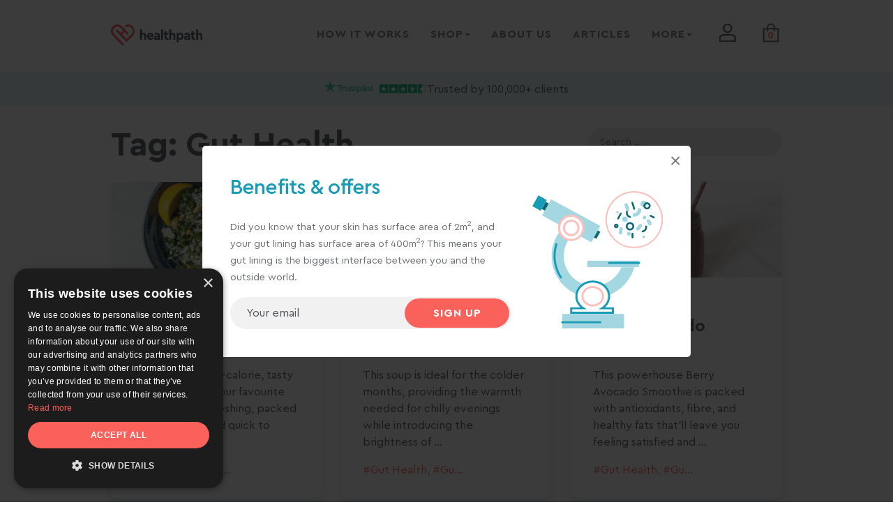

--- FILE ---
content_type: text/html; charset=UTF-8
request_url: https://healthpath.com/tag/gut-health/
body_size: 14548
content:
<!DOCTYPE html>
<html lang="en-GB">
<head>
  <script>
	window.dataLayer = window.dataLayer || []; 
	// Should not be necessary because of GTM
	// function gtag(){dataLayer.push(arguments);}
  </script>	
  <!-- Google Tag Manager -->
	<script>
            (function (w, d, s, l, i) {
                w[l] = w[l] || [];
                w[l].push({
                    'gtm.start':
                        new Date().getTime(), event: 'gtm.js'
                });
                var f = d.getElementsByTagName(s)[0],
                    j = d.createElement(s), dl = l != 'dataLayer' ? '&l=' + l : '';
                j.async = true;
                j.src =
                    'https://svc.healthpath.com/gtm.js?id=' + i + dl;
                f.parentNode.insertBefore(j, f);
            })(window, document, 'script', 'dataLayer', 'GTM-T5VHX58');
        </script>
  <!-- End Google Tag Manager -->
<!-- TrustBox script -->
<!-- script type="text/javascript" src="//widget.trustpilot.com/bootstrap/v5/tp.widget.bootstrap.min.js" async></script -->
<!-- End TrustBox script -->


<meta charset="UTF-8">
<meta name="viewport" content="width=device-width, initial-scale=1, shrink-to-fit=no">
		<style type="text/css">
					.heateor_sss_button_instagram span.heateor_sss_svg,a.heateor_sss_instagram span.heateor_sss_svg{background:radial-gradient(circle at 30% 107%,#fdf497 0,#fdf497 5%,#fd5949 45%,#d6249f 60%,#285aeb 90%)}
											.heateor_sss_horizontal_sharing .heateor_sss_svg,.heateor_sss_standard_follow_icons_container .heateor_sss_svg{
							color: #fff;
						border-width: 0px;
			border-style: solid;
			border-color: transparent;
		}
					.heateor_sss_horizontal_sharing .heateorSssTCBackground{
				color:#666;
			}
					.heateor_sss_horizontal_sharing span.heateor_sss_svg:hover,.heateor_sss_standard_follow_icons_container span.heateor_sss_svg:hover{
						border-color: transparent;
		}
		.heateor_sss_vertical_sharing span.heateor_sss_svg,.heateor_sss_floating_follow_icons_container span.heateor_sss_svg{
							color: #fff;
						border-width: 0px;
			border-style: solid;
			border-color: transparent;
		}
				.heateor_sss_vertical_sharing .heateorSssTCBackground{
			color:#666;
		}
						.heateor_sss_vertical_sharing span.heateor_sss_svg:hover,.heateor_sss_floating_follow_icons_container span.heateor_sss_svg:hover{
						border-color: transparent;
		}
		@media screen and (max-width:783px) {.heateor_sss_vertical_sharing{display:none!important}}		</style>
		<meta name='robots' content='index, follow, max-image-preview:large, max-snippet:-1, max-video-preview:-1' />

	<!-- This site is optimized with the Yoast SEO plugin v21.0 - https://yoast.com/wordpress/plugins/seo/ -->
	<title>Gut Health Archives - Healthpath</title>
	<link rel="canonical" href="https://healthpath.com/tag/gut-health/" />
	<link rel="next" href="https://healthpath.com/tag/gut-health/page/2/" />
	<meta property="og:locale" content="en_GB" />
	<meta property="og:type" content="article" />
	<meta property="og:title" content="Gut Health Archives - Healthpath" />
	<meta property="og:url" content="https://healthpath.com/tag/gut-health/" />
	<meta property="og:site_name" content="Healthpath" />
	<meta name="twitter:card" content="summary_large_image" />
	<meta name="twitter:site" content="@our_healthpath" />
	<script type="application/ld+json" class="yoast-schema-graph">{"@context":"https://schema.org","@graph":[{"@type":"CollectionPage","@id":"https://healthpath.com/tag/gut-health/","url":"https://healthpath.com/tag/gut-health/","name":"Gut Health Archives - Healthpath","isPartOf":{"@id":"https://healthpath.com/#website"},"primaryImageOfPage":{"@id":"https://healthpath.com/tag/gut-health/#primaryimage"},"image":{"@id":"https://healthpath.com/tag/gut-health/#primaryimage"},"thumbnailUrl":"https://healthpath.com/wp-content/uploads/2023/12/Lemon-Kale-Salad.png","breadcrumb":{"@id":"https://healthpath.com/tag/gut-health/#breadcrumb"},"inLanguage":"en-GB"},{"@type":"ImageObject","inLanguage":"en-GB","@id":"https://healthpath.com/tag/gut-health/#primaryimage","url":"https://healthpath.com/wp-content/uploads/2023/12/Lemon-Kale-Salad.png","contentUrl":"https://healthpath.com/wp-content/uploads/2023/12/Lemon-Kale-Salad.png","width":1550,"height":704,"caption":"Lemon, Kale Salad"},{"@type":"BreadcrumbList","@id":"https://healthpath.com/tag/gut-health/#breadcrumb","itemListElement":[{"@type":"ListItem","position":1,"name":"Home","item":"https://healthpath.com/"},{"@type":"ListItem","position":2,"name":"Gut Health"}]},{"@type":"WebSite","@id":"https://healthpath.com/#website","url":"https://healthpath.com/","name":"Healthpath","description":"We help people to take charge of their gut health","publisher":{"@id":"https://healthpath.com/#organization"},"potentialAction":[{"@type":"SearchAction","target":{"@type":"EntryPoint","urlTemplate":"https://healthpath.com/?s={search_term_string}"},"query-input":"required name=search_term_string"}],"inLanguage":"en-GB"},{"@type":"Organization","@id":"https://healthpath.com/#organization","name":"Healthpath Ltd","url":"https://healthpath.com/","logo":{"@type":"ImageObject","inLanguage":"en-GB","@id":"https://healthpath.com/#/schema/logo/image/","url":"https://healthpath.com/wp-content/uploads/2019/03/healthpath-logo.png","contentUrl":"https://healthpath.com/wp-content/uploads/2019/03/healthpath-logo.png","width":200,"height":44,"caption":"Healthpath Ltd"},"image":{"@id":"https://healthpath.com/#/schema/logo/image/"},"sameAs":["https://www.facebook.com/ourhealthpath","https://twitter.com/our_healthpath","https://www.instagram.com/ourhealthpath/","https://www.linkedin.com/company/ourhealthpath/"]}]}</script>
	<!-- / Yoast SEO plugin. -->


<link rel='dns-prefetch' href='//js.hs-scripts.com' />
<link rel='dns-prefetch' href='//static.klaviyo.com' />
<link rel='dns-prefetch' href='//cdnjs.cloudflare.com' />
<link rel='dns-prefetch' href='//code.ionicframework.com' />
<link rel="alternate" type="application/rss+xml" title="Healthpath &raquo; Feed" href="https://healthpath.com/feed/" />
<link rel="alternate" type="application/rss+xml" title="Healthpath &raquo; Comments Feed" href="https://healthpath.com/comments/feed/" />
<link rel="alternate" type="application/rss+xml" title="Healthpath &raquo; Gut Health Tag Feed" href="https://healthpath.com/tag/gut-health/feed/" />
<link rel='stylesheet' id='wp-block-library-css' href='https://healthpath.com/wp-includes/css/dist/block-library/style.min.css?ver=6.1.9'  media='all' />
<link rel='stylesheet' id='classic-theme-styles-css' href='https://healthpath.com/wp-includes/css/classic-themes.min.css?ver=1'  media='all' />
<style id='global-styles-inline-css' type='text/css'>
body{--wp--preset--color--black: #000000;--wp--preset--color--cyan-bluish-gray: #abb8c3;--wp--preset--color--white: #ffffff;--wp--preset--color--pale-pink: #f78da7;--wp--preset--color--vivid-red: #cf2e2e;--wp--preset--color--luminous-vivid-orange: #ff6900;--wp--preset--color--luminous-vivid-amber: #fcb900;--wp--preset--color--light-green-cyan: #7bdcb5;--wp--preset--color--vivid-green-cyan: #00d084;--wp--preset--color--pale-cyan-blue: #8ed1fc;--wp--preset--color--vivid-cyan-blue: #0693e3;--wp--preset--color--vivid-purple: #9b51e0;--wp--preset--gradient--vivid-cyan-blue-to-vivid-purple: linear-gradient(135deg,rgba(6,147,227,1) 0%,rgb(155,81,224) 100%);--wp--preset--gradient--light-green-cyan-to-vivid-green-cyan: linear-gradient(135deg,rgb(122,220,180) 0%,rgb(0,208,130) 100%);--wp--preset--gradient--luminous-vivid-amber-to-luminous-vivid-orange: linear-gradient(135deg,rgba(252,185,0,1) 0%,rgba(255,105,0,1) 100%);--wp--preset--gradient--luminous-vivid-orange-to-vivid-red: linear-gradient(135deg,rgba(255,105,0,1) 0%,rgb(207,46,46) 100%);--wp--preset--gradient--very-light-gray-to-cyan-bluish-gray: linear-gradient(135deg,rgb(238,238,238) 0%,rgb(169,184,195) 100%);--wp--preset--gradient--cool-to-warm-spectrum: linear-gradient(135deg,rgb(74,234,220) 0%,rgb(151,120,209) 20%,rgb(207,42,186) 40%,rgb(238,44,130) 60%,rgb(251,105,98) 80%,rgb(254,248,76) 100%);--wp--preset--gradient--blush-light-purple: linear-gradient(135deg,rgb(255,206,236) 0%,rgb(152,150,240) 100%);--wp--preset--gradient--blush-bordeaux: linear-gradient(135deg,rgb(254,205,165) 0%,rgb(254,45,45) 50%,rgb(107,0,62) 100%);--wp--preset--gradient--luminous-dusk: linear-gradient(135deg,rgb(255,203,112) 0%,rgb(199,81,192) 50%,rgb(65,88,208) 100%);--wp--preset--gradient--pale-ocean: linear-gradient(135deg,rgb(255,245,203) 0%,rgb(182,227,212) 50%,rgb(51,167,181) 100%);--wp--preset--gradient--electric-grass: linear-gradient(135deg,rgb(202,248,128) 0%,rgb(113,206,126) 100%);--wp--preset--gradient--midnight: linear-gradient(135deg,rgb(2,3,129) 0%,rgb(40,116,252) 100%);--wp--preset--duotone--dark-grayscale: url('#wp-duotone-dark-grayscale');--wp--preset--duotone--grayscale: url('#wp-duotone-grayscale');--wp--preset--duotone--purple-yellow: url('#wp-duotone-purple-yellow');--wp--preset--duotone--blue-red: url('#wp-duotone-blue-red');--wp--preset--duotone--midnight: url('#wp-duotone-midnight');--wp--preset--duotone--magenta-yellow: url('#wp-duotone-magenta-yellow');--wp--preset--duotone--purple-green: url('#wp-duotone-purple-green');--wp--preset--duotone--blue-orange: url('#wp-duotone-blue-orange');--wp--preset--font-size--small: 13px;--wp--preset--font-size--medium: 20px;--wp--preset--font-size--large: 36px;--wp--preset--font-size--x-large: 42px;--wp--preset--spacing--20: 0.44rem;--wp--preset--spacing--30: 0.67rem;--wp--preset--spacing--40: 1rem;--wp--preset--spacing--50: 1.5rem;--wp--preset--spacing--60: 2.25rem;--wp--preset--spacing--70: 3.38rem;--wp--preset--spacing--80: 5.06rem;}:where(.is-layout-flex){gap: 0.5em;}body .is-layout-flow > .alignleft{float: left;margin-inline-start: 0;margin-inline-end: 2em;}body .is-layout-flow > .alignright{float: right;margin-inline-start: 2em;margin-inline-end: 0;}body .is-layout-flow > .aligncenter{margin-left: auto !important;margin-right: auto !important;}body .is-layout-constrained > .alignleft{float: left;margin-inline-start: 0;margin-inline-end: 2em;}body .is-layout-constrained > .alignright{float: right;margin-inline-start: 2em;margin-inline-end: 0;}body .is-layout-constrained > .aligncenter{margin-left: auto !important;margin-right: auto !important;}body .is-layout-constrained > :where(:not(.alignleft):not(.alignright):not(.alignfull)){max-width: var(--wp--style--global--content-size);margin-left: auto !important;margin-right: auto !important;}body .is-layout-constrained > .alignwide{max-width: var(--wp--style--global--wide-size);}body .is-layout-flex{display: flex;}body .is-layout-flex{flex-wrap: wrap;align-items: center;}body .is-layout-flex > *{margin: 0;}:where(.wp-block-columns.is-layout-flex){gap: 2em;}.has-black-color{color: var(--wp--preset--color--black) !important;}.has-cyan-bluish-gray-color{color: var(--wp--preset--color--cyan-bluish-gray) !important;}.has-white-color{color: var(--wp--preset--color--white) !important;}.has-pale-pink-color{color: var(--wp--preset--color--pale-pink) !important;}.has-vivid-red-color{color: var(--wp--preset--color--vivid-red) !important;}.has-luminous-vivid-orange-color{color: var(--wp--preset--color--luminous-vivid-orange) !important;}.has-luminous-vivid-amber-color{color: var(--wp--preset--color--luminous-vivid-amber) !important;}.has-light-green-cyan-color{color: var(--wp--preset--color--light-green-cyan) !important;}.has-vivid-green-cyan-color{color: var(--wp--preset--color--vivid-green-cyan) !important;}.has-pale-cyan-blue-color{color: var(--wp--preset--color--pale-cyan-blue) !important;}.has-vivid-cyan-blue-color{color: var(--wp--preset--color--vivid-cyan-blue) !important;}.has-vivid-purple-color{color: var(--wp--preset--color--vivid-purple) !important;}.has-black-background-color{background-color: var(--wp--preset--color--black) !important;}.has-cyan-bluish-gray-background-color{background-color: var(--wp--preset--color--cyan-bluish-gray) !important;}.has-white-background-color{background-color: var(--wp--preset--color--white) !important;}.has-pale-pink-background-color{background-color: var(--wp--preset--color--pale-pink) !important;}.has-vivid-red-background-color{background-color: var(--wp--preset--color--vivid-red) !important;}.has-luminous-vivid-orange-background-color{background-color: var(--wp--preset--color--luminous-vivid-orange) !important;}.has-luminous-vivid-amber-background-color{background-color: var(--wp--preset--color--luminous-vivid-amber) !important;}.has-light-green-cyan-background-color{background-color: var(--wp--preset--color--light-green-cyan) !important;}.has-vivid-green-cyan-background-color{background-color: var(--wp--preset--color--vivid-green-cyan) !important;}.has-pale-cyan-blue-background-color{background-color: var(--wp--preset--color--pale-cyan-blue) !important;}.has-vivid-cyan-blue-background-color{background-color: var(--wp--preset--color--vivid-cyan-blue) !important;}.has-vivid-purple-background-color{background-color: var(--wp--preset--color--vivid-purple) !important;}.has-black-border-color{border-color: var(--wp--preset--color--black) !important;}.has-cyan-bluish-gray-border-color{border-color: var(--wp--preset--color--cyan-bluish-gray) !important;}.has-white-border-color{border-color: var(--wp--preset--color--white) !important;}.has-pale-pink-border-color{border-color: var(--wp--preset--color--pale-pink) !important;}.has-vivid-red-border-color{border-color: var(--wp--preset--color--vivid-red) !important;}.has-luminous-vivid-orange-border-color{border-color: var(--wp--preset--color--luminous-vivid-orange) !important;}.has-luminous-vivid-amber-border-color{border-color: var(--wp--preset--color--luminous-vivid-amber) !important;}.has-light-green-cyan-border-color{border-color: var(--wp--preset--color--light-green-cyan) !important;}.has-vivid-green-cyan-border-color{border-color: var(--wp--preset--color--vivid-green-cyan) !important;}.has-pale-cyan-blue-border-color{border-color: var(--wp--preset--color--pale-cyan-blue) !important;}.has-vivid-cyan-blue-border-color{border-color: var(--wp--preset--color--vivid-cyan-blue) !important;}.has-vivid-purple-border-color{border-color: var(--wp--preset--color--vivid-purple) !important;}.has-vivid-cyan-blue-to-vivid-purple-gradient-background{background: var(--wp--preset--gradient--vivid-cyan-blue-to-vivid-purple) !important;}.has-light-green-cyan-to-vivid-green-cyan-gradient-background{background: var(--wp--preset--gradient--light-green-cyan-to-vivid-green-cyan) !important;}.has-luminous-vivid-amber-to-luminous-vivid-orange-gradient-background{background: var(--wp--preset--gradient--luminous-vivid-amber-to-luminous-vivid-orange) !important;}.has-luminous-vivid-orange-to-vivid-red-gradient-background{background: var(--wp--preset--gradient--luminous-vivid-orange-to-vivid-red) !important;}.has-very-light-gray-to-cyan-bluish-gray-gradient-background{background: var(--wp--preset--gradient--very-light-gray-to-cyan-bluish-gray) !important;}.has-cool-to-warm-spectrum-gradient-background{background: var(--wp--preset--gradient--cool-to-warm-spectrum) !important;}.has-blush-light-purple-gradient-background{background: var(--wp--preset--gradient--blush-light-purple) !important;}.has-blush-bordeaux-gradient-background{background: var(--wp--preset--gradient--blush-bordeaux) !important;}.has-luminous-dusk-gradient-background{background: var(--wp--preset--gradient--luminous-dusk) !important;}.has-pale-ocean-gradient-background{background: var(--wp--preset--gradient--pale-ocean) !important;}.has-electric-grass-gradient-background{background: var(--wp--preset--gradient--electric-grass) !important;}.has-midnight-gradient-background{background: var(--wp--preset--gradient--midnight) !important;}.has-small-font-size{font-size: var(--wp--preset--font-size--small) !important;}.has-medium-font-size{font-size: var(--wp--preset--font-size--medium) !important;}.has-large-font-size{font-size: var(--wp--preset--font-size--large) !important;}.has-x-large-font-size{font-size: var(--wp--preset--font-size--x-large) !important;}
.wp-block-navigation a:where(:not(.wp-element-button)){color: inherit;}
:where(.wp-block-columns.is-layout-flex){gap: 2em;}
.wp-block-pullquote{font-size: 1.5em;line-height: 1.6;}
</style>
<link rel='stylesheet' id='bootstrap-css' href='https://healthpath.com/wp-content/themes/healthpath/bootstrap-4/css/bootstrap.min.css?ver=6.1.9'  media='all' />
<link rel='stylesheet' id='owl-style-css' href='https://healthpath.com/wp-content/themes/healthpath/owl/owl.carousel.min.css?ver=all'  media='all' />
<link rel='stylesheet' id='toastr-style-css' href='https://healthpath.com/wp-content/themes/healthpath/js/toastr/toastr.min.css?ver=all'  media='all' />
<link rel='stylesheet' id='animate-css' href='https://healthpath.com/wp-content/themes/healthpath/css/animate.css?ver=all'  media='all' />
<link rel='stylesheet' id='magnific-theme-css' href='https://healthpath.com/wp-content/themes/healthpath/css/magnific-popup.css?ver=all'  media='all' />
<link rel='stylesheet' id='ionicons-css' href='//code.ionicframework.com/ionicons/2.0.1/css/ionicons.min.css?ver=all'  media='all' />
<link rel='stylesheet' id='start-style-css' href='https://healthpath.com/wp-content/themes/healthpath/style.css?v=15&#038;ver=2022'  media='all' />
<link rel='stylesheet' id='heateor_sss_frontend_css-css' href='https://healthpath.com/wp-content/plugins/sassy-social-share/public/css/sassy-social-share-public.css?ver=3.3.54'  media='all' />
<script  src='https://static.klaviyo.com/onsite/js/klaviyo.js?company_id=WXVyeD&#038;ver=6.1.9' id='klaviyo-js'></script>
<script  src='https://healthpath.com/wp-includes/js/jquery/jquery.min.js?ver=3.6.1' id='jquery-core-js'></script>
<script  src='https://healthpath.com/wp-includes/js/jquery/jquery-migrate.min.js?ver=3.3.2' id='jquery-migrate-js'></script>
<script  src='https://cdnjs.cloudflare.com/ajax/libs/popper.js/1.12.9/umd/popper.min.js?ver=6.1.9' id='bootstrap-poper-js'></script>
<script  src='https://healthpath.com/wp-content/themes/healthpath/bootstrap-4/js/bootstrap.min.js?ver=6.1.9' id='bootstrap-script-js'></script>
<script  src='https://healthpath.com/wp-content/themes/healthpath/owl/owl.carousel.min.js?ver=6.1.9' id='owl-script-js'></script>
<script  src='https://healthpath.com/wp-content/themes/healthpath/owl/owl.carousel2.thumbs.min.js?ver=6.1.9' id='owl-thumbs-js'></script>
<script  src='https://healthpath.com/wp-content/themes/healthpath/js/toastr/toastr.min.js?ver=6.1.9' id='toastr-scripts-js'></script>
<script  src='https://healthpath.com/wp-content/themes/healthpath/js/jquery.fitvids.js?ver=6.1.9' id='fitvids-js'></script>
<script  src='https://healthpath.com/wp-content/themes/healthpath/js/jquery.magnific-popup.min.js?ver=6.1.9' id='magnific-js'></script>
<script  src='https://healthpath.com/wp-content/themes/healthpath/js/isotope.pkgd.min.js?ver=6.1.9' id='isotope-js'></script>
<script  src='https://healthpath.com/wp-content/themes/healthpath/js/jquery.inputmask.bundle.min.js?ver=6.1.9' id='inputmask-js'></script>
<script  src='https://healthpath.com/wp-content/themes/healthpath/js/SmoothScroll.js?ver=6.1.9' id='SmoothScroll-js'></script>
<link rel="https://api.w.org/" href="https://healthpath.com/wp-json/" /><link rel="alternate" type="application/json" href="https://healthpath.com/wp-json/wp/v2/tags/391" /><link rel="EditURI" type="application/rsd+xml" title="RSD" href="https://healthpath.com/xmlrpc.php?rsd" />
<link rel="wlwmanifest" type="application/wlwmanifest+xml" href="https://healthpath.com/wp-includes/wlwmanifest.xml" />
<meta name="generator" content="WordPress 6.1.9" />
			<!-- DO NOT COPY THIS SNIPPET! Start of Page Analytics Tracking for HubSpot WordPress plugin v11.3.33-->
			<script class="hsq-set-content-id" data-content-id="listing-page">
				var _hsq = _hsq || [];
				_hsq.push(["setContentType", "listing-page"]);
			</script>
			<!-- DO NOT COPY THIS SNIPPET! End of Page Analytics Tracking for HubSpot WordPress plugin -->
			<link rel="icon" href="https://healthpath.com/wp-content/uploads/2018/12/cropped-favicon-32x32.png" sizes="32x32" />
<link rel="icon" href="https://healthpath.com/wp-content/uploads/2018/12/cropped-favicon-192x192.png" sizes="192x192" />
<link rel="apple-touch-icon" href="https://healthpath.com/wp-content/uploads/2018/12/cropped-favicon-180x180.png" />
<meta name="msapplication-TileImage" content="https://healthpath.com/wp-content/uploads/2018/12/cropped-favicon-270x270.png" />
		<style type="text/css" id="wp-custom-css">
			@media (max-width: 1199px) {
	.sidebar-content {display: none;}
}


@media (max-width: 767px) {
	section.hero p {
			margin-bottom: 60px;
	}
}



@media (max-width: 1023px) {
    .page-id-4761 .hero {
        max-height: unset !important;
        min-height: 800px !important;
    }
	
	.postid-9216 section.what_can_you_block_products.sibo2 .item h3 {
    font-size: 30px;
    line-height: 40px;
}
}

/* Making single post sidebar sticky */
@media (min-width: 1200px) {
	 body.single-post .sidebar-content {
		 position: -webkit-sticky;
		 position: sticky;
		 top: -5px;
	 }
 }

.postid-9216 .cwi26052022 { padding-top: 50px; padding-bottom: 0px !important; }

.postid-9197 .cwi26052022 {
    padding-top: 35px;
    padding-bottom: 0px;
}

.postid-9197 .in_collaboration_09122019 {
    padding-top: 25px;
    padding-bottom: 35px;
}


.grecaptcha-badge { 
    visibility: hidden !important;
}
.block_07082023_1.alt,
section.hero_products{
	padding:70px 0 50px 0;
}

#cookiescript_badge {
    display: none !important;
}



.block_23112023 .item ._image{
	display:flex !important;
	justify-content:center;
	align-items:center;
}		</style>
		</head>

<body class="archive tag tag-gut-health tag-391  stn-active">
	
	<!-- CART --- start -->
	<div class="_oc_cart">
		<div class="_oc_cart_overlay"></div>
		<div class="_oc_cart_box">
		    
		    <div class="_oc_cart_loading"></div>

			<div class="_oc_header">
				<div class="_oc_header_main">
					<div>
						<h4>Your Basket</h4>
						<p>0 item(s)</p>
					</div>
					<button type="button" class="_oc_close_button">&times;</button>
				</div>
				<div class="_oc_shpping_info">
					<img src="https://healthpath.com/wp-content/themes/healthpath/images/_oc_ico4.svg" alt="" />
					<div>
						<p class="_oc_help_text">Free delivery on tests</p>
					</div>
				</div>
			</div>

			<!--  -->
			<div class="_oc_inner">


			</div>
			<!--  -->

			<div class="_oc_footer">
				<p class="_oc_help_text">Shipping calculated at checkout</p>
				<div class="_oc_totals">
					<p>Subtotal</p>
					<p>£399.00</p>
				</div>
				<a href="https://my.healthpath.com/shop/confirm" class="_oc_button_checkout">checkout</a>
				<div class="_oc_footer_icons">
					<img src="https://healthpath.com/wp-content/themes/healthpath/images/_oc_ico1.svg" alt="" />
					<img src="https://healthpath.com/wp-content/themes/healthpath/images/_oc_ico2.svg" alt="" />
					<img src="https://healthpath.com/wp-content/themes/healthpath/images/_oc_ico3.jpg" alt="" />
				</div>
			</div>
		</div>
	</div>
	<!-- CART --- end -->

  <input type="hidden" id="referral" value="" name="referral"/>


	<!-- Google Tag Manager (noscript) -->
  <noscript><iframe src="https://www.googletagmanager.com/ns.html?id=GTM-T5VHX58"
  height="0" width="0" style="display:none;visibility:hidden"></iframe></noscript>
  <!-- End Google Tag Manager (noscript) -->


	<!--div class="preload-page"><div class="loader"><i></i></div></div-->

    <nav class="mobileMenu">
    <ul id="mobile-menu" class="menu"><li id="menu-item-11113" class="menu-item menu-item-type-post_type menu-item-object-page menu-item-11113"><a href="https://healthpath.com/healthpath-service/">How it works</a></li>
<li id="menu-item-13" class="more menu-item menu-item-type-custom menu-item-object-custom menu-item-has-children menu-item-13"><a href="https://my.healthpath.com/shop/">Shop</a>
<ul class="sub-menu">
	<li id="menu-item-9113" class="menu-item menu-item-type-custom menu-item-object-custom menu-item-9113"><a href="https://healthpath.com/products/tests/">Tests</a></li>
	<li id="menu-item-2594" class="menu-item menu-item-type-custom menu-item-object-custom menu-item-2594"><a href="https://my.healthpath.com/shop/category/supplement-bundles">Supplements</a></li>
	<li id="menu-item-10440" class="menu-item menu-item-type-custom menu-item-object-custom menu-item-10440"><a href="https://my.healthpath.com/healthpath-directory">Practitioners</a></li>
	<li id="menu-item-8902" class="menu-item menu-item-type-custom menu-item-object-custom menu-item-8902"><a href="https://my.healthpath.com/shop/category/field-doctor">Meal delivery</a></li>
</ul>
</li>
<li id="menu-item-10036" class="menu-item menu-item-type-post_type menu-item-object-page menu-item-10036"><a href="https://healthpath.com/about/">About us</a></li>
<li id="menu-item-1143" class="menu-item menu-item-type-post_type menu-item-object-page current_page_parent menu-item-1143"><a href="https://healthpath.com/blog/">Articles</a></li>
<li id="menu-item-14" class="more menu-item menu-item-type-custom menu-item-object-custom menu-item-has-children menu-item-14"><a href="#">More</a>
<ul class="sub-menu">
	<li id="menu-item-5772" class="menu-item menu-item-type-custom menu-item-object-custom menu-item-5772"><a target="_blank" rel="noopener" href="https://helpcentre.healthpath.com/">Help &#038; FAQs</a></li>
	<li id="menu-item-167" class="menu-item menu-item-type-post_type menu-item-object-page menu-item-167"><a href="https://healthpath.com/symptoms/">Symptoms</a></li>
	<li id="menu-item-4711" class="menu-item menu-item-type-post_type menu-item-object-page menu-item-4711"><a href="https://healthpath.com/contact-us/">Contact us</a></li>
	<li id="menu-item-6812" class="menu-item menu-item-type-post_type menu-item-object-page menu-item-6812"><a href="https://healthpath.com/medical-advisory-panel/">Medical Panel</a></li>
	<li id="menu-item-10165" class="menu-item menu-item-type-custom menu-item-object-custom menu-item-10165"><a href="https://healthpathpro.com/">Professionals</a></li>
</ul>
</li>
<li id="menu-item-3311" class="sc calendly menu-item menu-item-type-custom menu-item-object-custom menu-item-3311"><a href="/book-consultation/">Book Consultation</a></li>
</ul><ul><li><a href="https://my.healthpath.com/login">Login</a></li></ul>		<!-- <a href="tel:00442071931693" class="phone">+44 (0)207 193 1693</a> -->
  </nav>

	<header>
		<div class="container">
			<div class="row">
        <a class="navicon"><i></i><i></i><i></i></a>
				<div class="col-md-12 col-lg-2">
											<a href="https://healthpath.com/" class="logo">
											<img src="https://healthpath.com/wp-content/themes/healthpath/images/logo.svg" alt="Healthpath" class="desk"/>
  					<img src="/wp-content/uploads/2018/11/healthpath-logo-clean.svg" alt="Healthpath" class="mob"/>

											</a>
									</div>
				<div class="col-md-12 col-lg-10">

					<!-- <a href="tel:00442071931693" class="phone"><i class="ion-android-call"></i></a> -->
					<nav class="main">
						<ul><li class="ico user"><a href="https://my.healthpath.com/login"><i></i></a></li><li class="ico basket"><a href="#" class="_oc_cart_trigger" data-url="https://my.healthpath.com"><i></i><span style="white-space: nowrap; color: #f9615a; background-color: transparent !important; font-size: 14px; left: 9px;">0</span></a></li></ul><ul id="main-menu" class="menu"><li class="menu-item menu-item-type-post_type menu-item-object-page menu-item-11113"><a href="https://healthpath.com/healthpath-service/">How it works</a></li>
<li class="more menu-item menu-item-type-custom menu-item-object-custom menu-item-has-children menu-item-13"><a href="https://my.healthpath.com/shop/">Shop</a>
<ul class="sub-menu">
	<li class="menu-item menu-item-type-custom menu-item-object-custom menu-item-9113"><a href="https://healthpath.com/products/tests/">Tests</a></li>
	<li class="menu-item menu-item-type-custom menu-item-object-custom menu-item-2594"><a href="https://my.healthpath.com/shop/category/supplement-bundles">Supplements</a></li>
	<li class="menu-item menu-item-type-custom menu-item-object-custom menu-item-10440"><a href="https://my.healthpath.com/healthpath-directory">Practitioners</a></li>
	<li class="menu-item menu-item-type-custom menu-item-object-custom menu-item-8902"><a href="https://my.healthpath.com/shop/category/field-doctor">Meal delivery</a></li>
</ul>
</li>
<li class="menu-item menu-item-type-post_type menu-item-object-page menu-item-10036"><a href="https://healthpath.com/about/">About us</a></li>
<li class="menu-item menu-item-type-post_type menu-item-object-page current_page_parent menu-item-1143"><a href="https://healthpath.com/blog/">Articles</a></li>
<li class="more menu-item menu-item-type-custom menu-item-object-custom menu-item-has-children menu-item-14"><a href="#">More</a>
<ul class="sub-menu">
	<li class="menu-item menu-item-type-custom menu-item-object-custom menu-item-5772"><a target="_blank" rel="noopener" href="https://helpcentre.healthpath.com/">Help &#038; FAQs</a></li>
	<li class="menu-item menu-item-type-post_type menu-item-object-page menu-item-167"><a href="https://healthpath.com/symptoms/">Symptoms</a></li>
	<li class="menu-item menu-item-type-post_type menu-item-object-page menu-item-4711"><a href="https://healthpath.com/contact-us/">Contact us</a></li>
	<li class="menu-item menu-item-type-post_type menu-item-object-page menu-item-6812"><a href="https://healthpath.com/medical-advisory-panel/">Medical Panel</a></li>
	<li class="menu-item menu-item-type-custom menu-item-object-custom menu-item-10165"><a href="https://healthpathpro.com/">Professionals</a></li>
</ul>
</li>
<li class="sc calendly menu-item menu-item-type-custom menu-item-object-custom menu-item-3311"><a href="/book-consultation/">Book Consultation</a></li>
</ul>					</nav>
				</div>

			</div>
		</div>

	</header>

<div class="container archive">

	<div class="row">
		<div class="col-sm-6">
			<h1><span>Tag: Gut Health</h1>
		</div>
		<div class="col-sm-6 d-flex justify-content-end mt-sm-4">
			<form role="search" method="get" class="search-form" action="https://healthpath.com/">
				<input type="search" id="" class="search-field" placeholder="Search &hellip;" value="" name="s" />
				<button type="submit" class="search-submit"><i class="ion-ios-search-strong"></i></button>
				<a href="/blog"><i class="ion-android-close"></i></a>			</form>
		</div>
	</div>

</div>
<section class="cards archive">
	<div class="container">
		<div class="row matchHeight">

										<div class="col-sm-12 col-md-6 col-lg-4">
				<article class="">
					<a href="https://healthpath.com/gut-health/lemony-kale-cauliflower-salad/" class="item mh">
						<div class="img"><img src="https://healthpath.com/wp-content/uploads/2023/12/Lemon-Kale-Salad-440x200.png"/></div>
						<div class="meta">amy@healthpath.com | 18 Jan 2026</div>
						<h4>Lemony Kale &#038; Cauliflower Salad</h4>
						<p>This salad is a low-calorie, tasty combination of your favourite superfoods! Refreshing, packed with nutrients and quick to make &#8211; you ...</p>
						<div class="tags"><span>#Gut Health</span>, <span>#Gut Recipes</span>, <span>#Recipes</span></div>
					</a>
				</article>
			</div>
									<div class="col-sm-12 col-md-6 col-lg-4">
				<article class="">
					<a href="https://healthpath.com/gut-health/white-bean-and-lemon-kale-soup/" class="item mh">
						<div class="img"><img src="https://healthpath.com/wp-content/uploads/2024/04/WhiteBean-440x200.png"/></div>
						<div class="meta">James | 12 Jan 2026</div>
						<h4>White Bean and Lemon Kale Soup</h4>
						<p>This soup is ideal for the colder months, providing the warmth needed for chilly evenings while introducing the brightness of ...</p>
						<div class="tags"><span>#Gut Health</span>, <span>#Gut Recipes</span>, <span>#Recipes</span></div>
					</a>
				</article>
			</div>
									<div class="col-sm-12 col-md-6 col-lg-4">
				<article class="">
					<a href="https://healthpath.com/gut-health/berry-avocado-smoothie/" class="item mh">
						<div class="img"><img src="https://healthpath.com/wp-content/uploads/2024/08/Smoothie-Image-440x200.png"/></div>
						<div class="meta">James | 05 Jan 2026</div>
						<h4>Berry Avocado Smoothie</h4>
						<p>This powerhouse Berry Avocado Smoothie is packed with antioxidants, fibre, and healthy fats that&#8217;ll leave you feeling satisfied and ...</p>
						<div class="tags"><span>#Gut Health</span>, <span>#Gut Recipes</span>, <span>#Recipes</span></div>
					</a>
				</article>
			</div>
									<div class="col-sm-12 col-md-6 col-lg-4">
				<article class="">
					<a href="https://healthpath.com/gut-health/roasted-winter-salad-with-halloumi/" class="item mh">
						<div class="img"><img src="https://healthpath.com/wp-content/uploads/2024/05/IMAGE-WINTERSALAD-440x200.png"/></div>
						<div class="meta">James | 22 Dec 2025</div>
						<h4>Roasted Winter Salad with Halloumi</h4>
						<p>This dish has vibrant flavours and satisfying textures that are absolutely perfect for this winter season. INGREDIENTS 2 tbsps Avocado Oil 2 ...</p>
						<div class="tags"><span>#Gut Health</span>, <span>#Gut Recipes</span>, <span>#Recipes</span></div>
					</a>
				</article>
			</div>
									<div class="col-sm-12 col-md-6 col-lg-4">
				<article class="">
					<a href="https://healthpath.com/gut-health/thai-turkey-burgers-with-almond-carrot-slaw/" class="item mh">
						<div class="img"><img src="https://healthpath.com/wp-content/uploads/2025/03/THAITURK-440x200.png"/></div>
						<div class="meta">James | 19 Dec 2025</div>
						<h4>Thai Turkey Burgers with Almond Carrot Slaw</h4>
						<p>Healthy burgers infused with Thai flavours and topped with a crunchy, refreshing slaw for a healthy and satisfying meal. INGREDIENTS 500 ...</p>
						<div class="tags"><span>#Gut Health</span>, <span>#Gut Recipes</span>, <span>#Recipes</span></div>
					</a>
				</article>
			</div>
									<div class="col-sm-12 col-md-6 col-lg-4">
				<article class="">
					<a href="https://healthpath.com/gut-health/beef-stew/" class="item mh">
						<div class="img"><img src="https://healthpath.com/wp-content/uploads/2025/02/BS-Image-440x200.png"/></div>
						<div class="meta">James | 15 Dec 2025</div>
						<h4>Beef Stew</h4>
						<p>Warm up with our classic Beef Stew, slow-cooked to perfection with tender meat and robust vegetables. Ingredients: 2 tbsps Extra Virgin ...</p>
						<div class="tags"><span>#Gut Health</span>, <span>#Gut Recipes</span>, <span>#Recipes</span></div>
					</a>
				</article>
			</div>
									<div class="col-sm-12 col-md-6 col-lg-4">
				<article class="">
					<a href="https://healthpath.com/gut-health/nourishing-chicken-broth/" class="item mh">
						<div class="img"><img src="https://healthpath.com/wp-content/uploads/2023/12/Nourishing-Chicken-Broth-440x200.png"/></div>
						<div class="meta">amy@healthpath.com | 08 Dec 2025</div>
						<h4>Nourishing Chicken Broth</h4>
						<p>With winter in full swing, it&#8217;s time for a little comfort food. This versatile broth can not only be ...</p>
						<div class="tags"><span>#Gut Health</span>, <span>#Gut Recipes</span>, <span>#Recipes</span></div>
					</a>
				</article>
			</div>
									<div class="col-sm-12 col-md-6 col-lg-4">
				<article class="">
					<a href="https://healthpath.com/gut-health/apple-spice-cookies/" class="item mh">
						<div class="img"><img src="https://healthpath.com/wp-content/uploads/2023/11/Apple-spice-cookies-440x200.png"/></div>
						<div class="meta">amy@healthpath.com | 17 Nov 2025</div>
						<h4>Apple Spice Cookies</h4>
						<p>Nutmeg, ginger and cinnamon make these delicious spiced cookies the perfect sweet treat for winter. This recipe will make 15 servings ...</p>
						<div class="tags"><span>#Gut Health</span>, <span>#Gut Recipes</span>, <span>#Recipes</span></div>
					</a>
				</article>
			</div>
									<div class="col-sm-12 col-md-6 col-lg-4">
				<article class="">
					<a href="https://healthpath.com/gut-health/cauliflower-rice-breakfast-hash/" class="item mh">
						<div class="img"><img src="https://healthpath.com/wp-content/uploads/2024/01/Cauliflower-Rice-Breakfast-Hash-440x200.png"/></div>
						<div class="meta">James | 17 Nov 2025</div>
						<h4>Cauliflower Rice Breakfast Hash</h4>
						<p>This Cauliflower Rice Breakfast Hash is a low-carb delight, blending the comforting taste of traditional breakfast favourites with the nutritional ...</p>
						<div class="tags"><span>#Gut Health</span>, <span>#Gut Recipes</span>, <span>#Recipes</span></div>
					</a>
				</article>
			</div>
		
		<div class="col-sm-12">
			<div class="navigation"><p><a href="https://healthpath.com/tag/gut-health/page/2/" >Next &raquo;</a></p></div>
		</div>

			</div>
</section>


<section class="cta_compact_products" style="background:url('/wp-content/uploads/2018/11/shared-quote-bg-web.jpg') center no-repeat;">
	<div class="container">
		<div class="row row-eq-height">
			<div class="col-md-9">
				<div class="valign">
					<div class="middle">
						<h2 style="color:#fff;">Need help? Book your free 15 minute consultation</h2>
					</div>
				</div>
			</div>
			<div class="col-md-3">
				<div class="valign">
					<div class="middle">
						<a href="#" class="button btn-block white" onclick="consultation_book();">BOOK NOW</a>
					</div>
				</div>
			</div>
		</div>
	</div>
</section>

<div class="newsletter-popup mfp-hide" id="nl-popup">
	<div class="row">
		<div class="col-sm-8">
			<h2>Benefits & offers</h2>
			<p>
				Did you know that your skin has surface area of 2m<sup>2</sup>, and your gut lining has surface area of 400m<sup>2</sup>?
				This means your gut lining is the biggest interface between you and the outside world.
			</p>
			<!-- Begin Mailchimp Signup Form -->
      <form action="https://healthpath.us19.list-manage.com/subscribe/post?u=846c99bf686ccfeac56c01848&amp;id=d588352594" method="post" id="mc-embedded-subscribe-form" name="mc-embedded-subscribe-form" class="validate subscribe" target="_blank" novalidate>
      <div>
        <input type="email" value="" name="EMAIL" placeholder="Your email" autocomplete="off" class="required email" id="mce-EMAIL">
        <input type="submit" value="Sign up" name="subscribe" id="mc-embedded-subscribe" class="button">
        <div id="mce-responses" class="clear">
        	<div class="response" id="mce-error-response" style="display:none"></div>
          <div class="response" id="mce-success-response" style="display:none"></div>
        </div>
        <div style="position: absolute; left: -5000px;" aria-hidden="true">
          <input type="text" name="b_846c99bf686ccfeac56c01848_d588352594" tabindex="-1" value="">
        </div>
      </div>
      </form>
      <!--End mc_embed_signup-->
		</div>
		<div class="col-sm-4">
			<img src="/wp-content/uploads/2019/02/howitworks-02.svg" alt="Benefits & offers">
		</div>
	</div>
</div>

<footer class="newFooter">
  <div class="container">

    <div class="row">
      <div class="col-lg-3">
        <div class="logoWrapper">
          <a href="/" class="logo">
            <img src="/wp-content/themes/healthpath/images/logoFooterNew.svg" alt="Healthpath"/>
          </a>
          <div class="socials">
            <a href="https://www.facebook.com/ourhealthpath" target="_blank">
              <img src="/wp-content/themes/healthpath/images/facebook_new.svg" alt="facebook"/>
            </a>
            <a href="https://twitter.com/our_healthpath" target="_blank">
              <img src="/wp-content/themes/healthpath/images/twitter_new.svg" alt="twitter"/>
            </a>
            <a href="https://www.instagram.com/ourhealthpath/" target="_blank">
              <img src="/wp-content/themes/healthpath/images/instagram_new.svg" alt="instagram"/>
            </a>
            <a href="https://www.linkedin.com/company/ourhealthpath/" target="_blank">
              <img src="/wp-content/themes/healthpath/images/linkedin_new.svg" alt="linkedin"/>
            </a>
          </div>
        </div>
      </div>
      <div class="col-lg-9">
        <div class="row">
          <div class="col-6 col-lg-3 vNav">
            <h4>Solutions</h4>
            <ul id="menu-solutions" class="menu"><li id="menu-item-9114" class="menu-item menu-item-type-custom menu-item-object-custom menu-item-9114"><a href="https://healthpath.com/products/tests/">Tests</a></li>
<li id="menu-item-93" class="menu-item menu-item-type-custom menu-item-object-custom menu-item-93"><a href="https://my.healthpath.com/shop/category/supplement-bundles">Supplements</a></li>
<li id="menu-item-7419" class="menu-item menu-item-type-post_type menu-item-object-page menu-item-7419"><a href="https://healthpath.com/partnership/">Partnerships</a></li>
<li id="menu-item-10441" class="menu-item menu-item-type-custom menu-item-object-custom menu-item-10441"><a href="https://my.healthpath.com/healthpath-directory">Find a practitioner</a></li>
</ul>          </div>
          <div class="col-6 col-lg-3 vNav">
            <h4>Learn</h4>
            <ul id="menu-learn" class="menu"><li id="menu-item-5773" class="menu-item menu-item-type-custom menu-item-object-custom menu-item-5773"><a href="https://helpcentre.healthpath.com/en/knowledge">Help</a></li>
<li id="menu-item-499" class="menu-item menu-item-type-post_type menu-item-object-page current_page_parent menu-item-499"><a href="https://healthpath.com/blog/">Blog</a></li>
<li id="menu-item-10162" class="menu-item menu-item-type-custom menu-item-object-custom menu-item-10162"><a href="https://www.youtube.com/@ourhealthpath/featured">Podcast</a></li>
<li id="menu-item-525" class="menu-item menu-item-type-post_type menu-item-object-page menu-item-525"><a href="https://healthpath.com/symptoms/">Symptoms</a></li>
</ul>          </div>
          <div class="col-6 col-lg-3 vNav">
            <h4>Company</h4>
            <ul id="menu-company" class="menu"><li id="menu-item-10032" class="menu-item menu-item-type-post_type menu-item-object-page menu-item-10032"><a href="https://healthpath.com/about/">About us</a></li>
<li id="menu-item-489" class="menu-item menu-item-type-post_type menu-item-object-page menu-item-489"><a href="https://healthpath.com/terms-of-use/">Website terms of use</a></li>
<li id="menu-item-7208" class="menu-item menu-item-type-post_type menu-item-object-page menu-item-7208"><a href="https://healthpath.com/terms-and-conditions/">Terms and conditions</a></li>
<li id="menu-item-7817" class="menu-item menu-item-type-post_type menu-item-object-page menu-item-7817"><a href="https://healthpath.com/terms-of-engagement-consultations/">Terms for consultations</a></li>
<li id="menu-item-491" class="menu-item menu-item-type-post_type menu-item-object-page menu-item-491"><a href="https://healthpath.com/website-privacy-notice/">Privacy policy</a></li>
<li id="menu-item-6737" class="menu-item menu-item-type-post_type menu-item-object-page menu-item-6737"><a href="https://healthpath.com/returns/">Shipping &#038; Returns</a></li>
<li id="menu-item-12054" class="consentbannerbadge menu-item menu-item-type-custom menu-item-object-custom menu-item-12054"><a href="#">Your privacy choices</a></li>
</ul>          </div>
          <div class="col-6 col-lg-3 vNav">
            <h4>Get in touch</h4>
            <ul id="menu-get-in-touch" class="menu"><li id="menu-item-501" class="chat menu-item menu-item-type-custom menu-item-object-custom menu-item-501"><a href="#chat">Virtual Assistant</a></li>
<li id="menu-item-502" class="menu-item menu-item-type-custom menu-item-object-custom menu-item-502"><a href="https://helpcentre.healthpath.com/">Help &#038; FAQs</a></li>
<li id="menu-item-10163" class="menu-item menu-item-type-post_type menu-item-object-page menu-item-10163"><a href="https://healthpath.com/contact-us/">Contact us</a></li>
</ul>            <div class="address" style="font-weight: normal; margin-top: 0;">
              Healthpath Ltd<br/>
			  85 Great Portland Street<br/>
              First Floor, London<br/>
              United Kingdom<br/>
              W1W 7LT
            </div>
          </div>
        </div>
      </div>
    </div>

    <hr/>

    <div class="row align-items-center">
      <div class="col-lg-3 tp">
        <img src="/wp-content/themes/healthpath/images/trustpilot_footer_new.png" alt="trustpilot"/>
      </div>
      <div class="col-lg-6">
        <hr class="onlyMob"/>
        <div class="asSeenFooter">
          <span>As seen on</span>
          <img src="/wp-content/themes/healthpath/images/f1.png" alt=""/>
        </div>
        <hr class="onlyMob"/>
      </div>
      <div class="col-lg-3 cert">
        <img src="https://healthpath.com/wp-content/uploads/2023/08/accreditations.png" alt=""/>
      </div>
    </div>

    <hr/>

    <div class="copyrightNew">
      <p>© 2026 Healthpath Ltd. All rights reserved.</p>
      <p>While testing can be helpful in finding the underlying reasons for your symptoms, they’re only one part of the picture and we don’t recommend using the results in isolation. Our products are not intended to diagnose, treat, cure or prevent any disease. If you are pregnant, nursing, taking medication, or have a medical condition, consult with a qualified Functional Medicine practitioner or your local GP.</p>
    </div>

  </div>
</div>


<div class="splitit-popup mfp-hide" id="splitit">
  <img src="https://healthpath.com/wp-content/uploads/2019/07/splitit.png" alt="Splitit"/>
  <h2>Interest free monthly payments</h2>
  <h4>The benefits of choosing Splitit</h4>
  <div class="row">
    <div class="col-sm-5">
      <ul>
        <li>No credit check</li>
        <li>0% interest</li>
        <li>Never any late fees</li>
      </ul>
    </div>
    <div class="col-sm-7">
      <ul>
        <li>No application or registration</li>
        <li>Instant approval</li>
        <li>Works with your existing credit</li>
      </ul>
    </div>
  </div>
  <h4>How Splitit works</h4>
  <div class="row">
    <div class="col-md-4 icon">
      <img src="https://healthpath.com/wp-content/uploads/2019/08/Splitit_Icons-01.svg" alt="Splitit"/>
      <strong>Choose splitit at Checkout</strong>
    </div>
    <div class="col-md-4 icon">
      <img src="https://healthpath.com/wp-content/uploads/2019/08/Splitit_Icons-02.svg" alt="Splitit"/>
      <strong>Select number of payments</strong>
    </div>
    <div class="col-md-4 icon">
      <img src="https://healthpath.com/wp-content/uploads/2019/08/Splitit_Icons-03.svg" alt="Splitit"/>
      <strong>Order Complete</strong>
    </div>
  </div><br/>
  <h4>Example</h4>
    <div class="smalltext">
	<p>At the time of purchase, you will only be charged for the first payment. On the same day of the following month your card will be charged the second payment and so on for each remaining month of the purchase plan.</p>
	<p>To be eligible, you must own a Visa or Mastercard credit or debit card and have the entire amount of your purchase available on your card at the time of authorisation.</p>
	<p>Debit cards have a maximum transaction value of £400 per transaction. If you require to spend over this amount, you may carry out two transactions. Credit cards have no maximum. </p>
  	<p>Splitit works by pre-authorising you payment card and then splitting the payment down into monthly charges. There is no extra charge for this service. </p>
  </div>
  <div class="text-center">
    <a href="#" class="button mfp-close">OK</a>
  </div>
</div>

<!-- Food legacy table -->
<!--
<div class="splitit-popup cs-popup mfp-hide" id="cs-popup2">
  <h2>We understand what you are going through.</h2>
  <div class="row">
    <div class="col-md-12 icon">
      <img src="https://healthpath.com/wp-content/uploads/2019/03/Contact_Character-01.svg" alt="Request callback"/>
      <h4>Talk to us about the best path forward.</h4>
      <p>Healthpath was born from personal experience. Our practitioners struggled with various symptoms before finding their resolutions—so they understand how frustrating it can be. But with our first-hand experience and our clinical expertise, we know gut health inside-out. Talk to us to see how we can help.</p>
    </div>
  </div><br/>
  <form action="" method="post" class="calendly_form calendly_redirect">
     <input type="text" name="your-name" value="" size="40" class="calendly_name" placeholder="Name" required="required">
     <input type="email" name="your-email" value="" size="40" class="calendly_email" placeholder="Email address" required="required" >
     <input type="tel" name="your-phone" value="" size="40" class="calendly_phone" placeholder="Phone number" required="required">
     <textarea name="your-message" cols="40" rows="2" class="calendly_message" placeholder="How can we help?" required="required"></textarea>
     <input type="submit" value="Request call" class="button">
   </form>
	<p class="text-center">Alternatively, call us on +44 (0)207 193 1693 or email <a href="mailto:hello@healthpath.com">hello@healthpath.com</a></p>
</div>
-->

<!--
<div class="popup-table mfp-hide" id="popup-table-desktop">
<div class="table-responsve">
  <table class="table table-sm head">
    <thead class="thead-inverse">
      <tr>
        <th class="">FOOD</th>
        <th class="">120+</th>
        <th class="">60+ (discontinued)</th>
        <th class="">40+</th>
      </tr>
    </thead>
  </table>
  <div class="table-scroll">
    <div class="set color1">
          <table class="table table-striped table-hover table-sm">
            <tbody>
              <tr class="food-category">
                <td>Dairy/Eggs</td>
                <td>&nbsp;</td>
                <td>&nbsp;</td>
                <td>&nbsp;</td>
              </tr>
              <tr>
                <td>Egg White</td>
                <td><img src="https://healthpath.com/wp-content/themes/healthpath/images/check_green.svg"></td>
                <td><img src="https://healthpath.com/wp-content/themes/healthpath/images/check_green.svg"></td>
                <td><img src="https://healthpath.com/wp-content/themes/healthpath/images/check_green.svg"></td>
              </tr>
              <tr>
                <td>Egg Yolk</td>
                <td><img src="https://healthpath.com/wp-content/themes/healthpath/images/check_green.svg"></td>
                <td><img src="https://healthpath.com/wp-content/themes/healthpath/images/check_green.svg"></td>
                <td><img src="https://healthpath.com/wp-content/themes/healthpath/images/check_green.svg"></td>
              </tr>
              <tr>
                <td>Milk (Cow)</td>
                <td><img src="https://healthpath.com/wp-content/themes/healthpath/images/check_green.svg"></td>
                <td><img src="https://healthpath.com/wp-content/themes/healthpath/images/check_green.svg"></td>
                <td><img src="https://healthpath.com/wp-content/themes/healthpath/images/check_green.svg"></td>
              </tr>
              <tr>
                <td>Milk (Goat)</td>
                <td><img src="https://healthpath.com/wp-content/themes/healthpath/images/check_green.svg"></td>
                <td><img src="https://healthpath.com/wp-content/themes/healthpath/images/check_green.svg"></td>
                <td>&nbsp;</td>
              </tr>
              <tr>
                <td>Milk (Sheep)</td>
                <td><img src="https://healthpath.com/wp-content/themes/healthpath/images/check_green.svg"></td>
                <td>&nbsp;</td>
                <td>&nbsp;</td>
              </tr>
            </table>
          </div>
          <div class="set color2">
            <table class="table table-striped table-hover table-sm">
              <tbody>
              <tr class="food-category">
                <td>Fish/Seafood</td>
                <td>&nbsp;</td>
                <td>&nbsp;</td>
                <td>&nbsp;</td>
              </tr>
              <tr>
                <td>Cod</td>
                <td><img src="https://healthpath.com/wp-content/themes/healthpath/images/check_green.svg"></td>
                <td><img src="https://healthpath.com/wp-content/themes/healthpath/images/check_green.svg"></td>
                <td><img src="https://healthpath.com/wp-content/themes/healthpath/images/check_green.svg"></td>
              </tr>
              <tr>
                <td>Crab</td>
                <td><img src="https://healthpath.com/wp-content/themes/healthpath/images/check_green.svg"></td>
                <td><img src="https://healthpath.com/wp-content/themes/healthpath/images/check_green.svg"></td>
                <td><img src="https://healthpath.com/wp-content/themes/healthpath/images/check_green.svg"></td>
              </tr>
              <tr>
                <td>Haddock</td>
                <td><img src="https://healthpath.com/wp-content/themes/healthpath/images/check_green.svg"></td>
                <td><img src="https://healthpath.com/wp-content/themes/healthpath/images/check_green.svg"></td>
                <td><img src="https://healthpath.com/wp-content/themes/healthpath/images/check_green.svg"></td>
              </tr>
              <tr>
                <td>Herring</td>
                <td><img src="https://healthpath.com/wp-content/themes/healthpath/images/check_green.svg"></td>
                <td>&nbsp;</td>
                <td>&nbsp;</td>
              </tr>
              <tr>
                <td>Lobster</td>
                <td><img src="https://healthpath.com/wp-content/themes/healthpath/images/check_green.svg"></td>
                <td><img src="https://healthpath.com/wp-content/themes/healthpath/images/check_green.svg"></td>
                <td><img src="https://healthpath.com/wp-content/themes/healthpath/images/check_green.svg"></td>
              </tr>
              <tr>
                <td>Mackerel</td>
                <td><img src="https://healthpath.com/wp-content/themes/healthpath/images/check_green.svg"></td>
                <td>&nbsp;</td>
                <td>&nbsp;</td>
              </tr>
              <tr>
                <td>Mussel</td>
                <td><img src="https://healthpath.com/wp-content/themes/healthpath/images/check_green.svg"></td>
                <td>&nbsp;</td>
                <td>&nbsp;</td>
              </tr>
              <tr>
                <td>Oyster</td>
                <td><img src="https://healthpath.com/wp-content/themes/healthpath/images/check_green.svg"></td>
                <td><img src="https://healthpath.com/wp-content/themes/healthpath/images/check_green.svg"></td>
                <td>&nbsp;</td>
              </tr>
              <tr>
                <td>Plaice</td>
                <td><img src="https://healthpath.com/wp-content/themes/healthpath/images/check_green.svg"></td>
                <td><img src="https://healthpath.com/wp-content/themes/healthpath/images/check_green.svg"></td>
                <td><img src="https://healthpath.com/wp-content/themes/healthpath/images/check_green.svg"></td>
              </tr>
              <tr>
                <td>Salmon</td>
                <td><img src="https://healthpath.com/wp-content/themes/healthpath/images/check_green.svg"></td>
                <td><img src="https://healthpath.com/wp-content/themes/healthpath/images/check_green.svg"></td>
                <td>&nbsp;</td>
              </tr>
              <tr>
                <td>Scallop</td>
                <td><img src="https://healthpath.com/wp-content/themes/healthpath/images/check_green.svg"></td>
                <td>&nbsp;</td>
                <td>&nbsp;</td>
              </tr>
              <tr>
                <td>Shrimp/Prawn</td>
                <td><img src="https://healthpath.com/wp-content/themes/healthpath/images/check_green.svg"></td>
                <td><img src="https://healthpath.com/wp-content/themes/healthpath/images/check_green.svg"></td>
                <td><img src="https://healthpath.com/wp-content/themes/healthpath/images/check_green.svg"></td>
              </tr>
              <tr>
                <td>Sole</td>
                <td><img src="https://healthpath.com/wp-content/themes/healthpath/images/check_green.svg"></td>
                <td>&nbsp;</td>
                <td>&nbsp;</td>
              </tr>
              <tr>
                <td>Swordfish</td>
                <td><img src="https://healthpath.com/wp-content/themes/healthpath/images/check_green.svg"></td>
                <td>&nbsp;</td>
                <td>&nbsp;</td>
              </tr>
              <tr>
                <td>Trout</td>
                <td><img src="https://healthpath.com/wp-content/themes/healthpath/images/check_green.svg"></td>
                <td><img src="https://healthpath.com/wp-content/themes/healthpath/images/check_green.svg"></td>
                <td>&nbsp;</td>
              </tr>
              <tr>
                <td>Tuna</td>
                <td><img src="https://healthpath.com/wp-content/themes/healthpath/images/check_green.svg"></td>
                <td><img src="https://healthpath.com/wp-content/themes/healthpath/images/check_green.svg"></td>
                <td>&nbsp;</td>
              </tr>
              <tr>
                <td>Turbot</td>
                <td><img src="https://healthpath.com/wp-content/themes/healthpath/images/check_green.svg"></td>
                <td>&nbsp;</td>
                <td>&nbsp;</td>
              </tr>
            </table>
          </div>
          <div class="set color3">
            <table class="table table-striped table-hover table-sm">
              <tbody>
              <tr class="food-category">
                <td>Fruits</td>
                <td>&nbsp;</td>
                <td>&nbsp;</td>
                <td>&nbsp;</td>
              </tr>

              <tr>
                <td>Apple</td>
                <td><img src="https://healthpath.com/wp-content/themes/healthpath/images/check_green.svg"></td>
                <td><img src="https://healthpath.com/wp-content/themes/healthpath/images/check_green.svg"></td>
                <td><img src="https://healthpath.com/wp-content/themes/healthpath/images/check_green.svg"></td>
              </tr>
              <tr>
                <td>Apricot</td>
                <td><img src="https://healthpath.com/wp-content/themes/healthpath/images/check_green.svg"></td>
                <td>&nbsp;</td>
                <td>&nbsp;</td>
              </tr>
              <tr>
                <td>Avocado</td>
                <td><img src="https://healthpath.com/wp-content/themes/healthpath/images/check_green.svg"></td>
                <td><img src="https://healthpath.com/wp-content/themes/healthpath/images/check_green.svg"></td>
                <td>&nbsp;</td>
              </tr>
              <tr>
                <td>Banana</td>
                <td><img src="https://healthpath.com/wp-content/themes/healthpath/images/check_green.svg"></td>
                <td>&nbsp;</td>
                <td>&nbsp;</td>
              </tr>
              <tr>
                <td>Blackberry</td>
                <td><img src="https://healthpath.com/wp-content/themes/healthpath/images/check_green.svg"></td>
                <td><img src="https://healthpath.com/wp-content/themes/healthpath/images/check_green.svg"></td>
                <td><img src="https://healthpath.com/wp-content/themes/healthpath/images/check_green.svg"></td>
              </tr>
              <tr>
                <td>Blackcurrant</td>
                <td><img src="https://healthpath.com/wp-content/themes/healthpath/images/check_green.svg"></td>
                <td>&nbsp;</td>
                <td>&nbsp;</td>
              </tr>
              <tr>
                <td>Cherry</td>
                <td><img src="https://healthpath.com/wp-content/themes/healthpath/images/check_green.svg"></td>
                <td><img src="https://healthpath.com/wp-content/themes/healthpath/images/check_green.svg"></td>
                <td>&nbsp;</td>
              </tr>
              <tr>
                <td>Cranberry</td>
                <td><img src="https://healthpath.com/wp-content/themes/healthpath/images/check_green.svg"></td>
                <td>&nbsp;</td>
                <td>&nbsp;</td>
              </tr>
              <tr>
                <td>Grape (Black/Red/White)</td>
                <td><img src="https://healthpath.com/wp-content/themes/healthpath/images/check_green.svg"></td>
                <td><img src="https://healthpath.com/wp-content/themes/healthpath/images/check_green.svg"></td>
                <td>&nbsp;</td>
              </tr>
              <tr>
                <td>Grapefruit</td>
                <td><img src="https://healthpath.com/wp-content/themes/healthpath/images/check_green.svg"></td>
                <td><img src="https://healthpath.com/wp-content/themes/healthpath/images/check_green.svg"></td>
                <td><img src="https://healthpath.com/wp-content/themes/healthpath/images/check_green.svg"></td>
              </tr>
              <tr>
                <td>Kiwi</td>
                <td><img src="https://healthpath.com/wp-content/themes/healthpath/images/check_green.svg"></td>
                <td>&nbsp;</td>
                <td>&nbsp;</td>
              </tr>
              <tr>
                <td>Lemon</td>
                <td><img src="https://healthpath.com/wp-content/themes/healthpath/images/check_green.svg"></td>
                <td><img src="https://healthpath.com/wp-content/themes/healthpath/images/check_green.svg"></td>
                <td><img src="https://healthpath.com/wp-content/themes/healthpath/images/check_green.svg"></td>
              </tr>
              <tr>
                <td>Lime</td>
                <td><img src="https://healthpath.com/wp-content/themes/healthpath/images/check_green.svg"></td>
                <td><img src="https://healthpath.com/wp-content/themes/healthpath/images/check_green.svg"></td>
                <td>&nbsp;</td>
              </tr>
              <tr>
                <td>Melon (Gaia/Honeydew)</td>
                <td><img src="https://healthpath.com/wp-content/themes/healthpath/images/check_green.svg"></td>
                <td>&nbsp;</td>
                <td>&nbsp;</td>
              </tr>
              <tr>
                <td>Nectarine</td>
                <td><img src="https://healthpath.com/wp-content/themes/healthpath/images/check_green.svg"></td>
                <td>&nbsp;</td>
                <td>&nbsp;</td>
              </tr>
              <tr>
                <td>Olive</td>
                <td><img src="https://healthpath.com/wp-content/themes/healthpath/images/check_green.svg"></td>
                <td>&nbsp;</td>
                <td>&nbsp;</td>
              </tr>
              <tr>
                <td>Orange</td>
                <td><img src="https://healthpath.com/wp-content/themes/healthpath/images/check_green.svg"></td>
                <td><img src="https://healthpath.com/wp-content/themes/healthpath/images/check_green.svg"></td>
                <td><img src="https://healthpath.com/wp-content/themes/healthpath/images/check_green.svg"></td>
              </tr>
              <tr>
                <td>Peach</td>
                <td><img src="https://healthpath.com/wp-content/themes/healthpath/images/check_green.svg"></td>
                <td>&nbsp;</td>
                <td>&nbsp;</td>
              </tr>
              <tr>
                <td>Pear</td>
                <td><img src="https://healthpath.com/wp-content/themes/healthpath/images/check_green.svg"></td>
                <td><img src="https://healthpath.com/wp-content/themes/healthpath/images/check_green.svg"></td>
                <td><img src="https://healthpath.com/wp-content/themes/healthpath/images/check_green.svg"></td>
              </tr>
              <tr>
                <td>Pineapple</td>
                <td><img src="https://healthpath.com/wp-content/themes/healthpath/images/check_green.svg"></td>
                <td><img src="https://healthpath.com/wp-content/themes/healthpath/images/check_green.svg"></td>
                <td>&nbsp;</td>
              </tr>
              <tr>
                <td>Plum</td>
                <td><img src="https://healthpath.com/wp-content/themes/healthpath/images/check_green.svg"></td>
                <td>&nbsp;</td>
                <td>&nbsp;</td>
              </tr>
              <tr>
                <td>Raspberry</td>
                <td><img src="https://healthpath.com/wp-content/themes/healthpath/images/check_green.svg"></td>
                <td><img src="https://healthpath.com/wp-content/themes/healthpath/images/check_green.svg"></td>
                <td><img src="https://healthpath.com/wp-content/themes/healthpath/images/check_green.svg"></td>
              </tr>
              <tr>
                <td>Strawberry</td>
                <td><img src="https://healthpath.com/wp-content/themes/healthpath/images/check_green.svg"></td>
                <td><img src="https://healthpath.com/wp-content/themes/healthpath/images/check_green.svg"></td>
                <td><img src="https://healthpath.com/wp-content/themes/healthpath/images/check_green.svg"></td>
              </tr>
            </table>
          </div>
          <div class="set color4">
            <table class="table table-striped table-hover table-sm">
              <tbody>
              <tr class="food-category">
                <td>Grains</td>
                <td>&nbsp;</td>
                <td>&nbsp;</td>
                <td>&nbsp;</td>
              </tr>
              <tr>
                <td>Barley</td>
                <td><img src="https://healthpath.com/wp-content/themes/healthpath/images/check_green.svg"></td>
                <td><img src="https://healthpath.com/wp-content/themes/healthpath/images/check_green.svg"></td>
                <td><img src="https://healthpath.com/wp-content/themes/healthpath/images/check_green.svg"></td>
              </tr>
              <tr>
                <td>Buckwheat</td>
                <td><img src="https://healthpath.com/wp-content/themes/healthpath/images/check_green.svg"></td>
                <td>&nbsp;</td>
                <td>&nbsp;</td>
              </tr>
              <tr>
                <td>Corn (Maize)</td>
                <td><img src="https://healthpath.com/wp-content/themes/healthpath/images/check_green.svg"></td>
                <td><img src="https://healthpath.com/wp-content/themes/healthpath/images/check_green.svg"></td>
                <td><img src="https://healthpath.com/wp-content/themes/healthpath/images/check_green.svg"></td>
              </tr>
              <tr>
                <td>Durum Wheat</td>
                <td><img src="https://healthpath.com/wp-content/themes/healthpath/images/check_green.svg"></td>
                <td><img src="https://healthpath.com/wp-content/themes/healthpath/images/check_green.svg"></td>
                <td><img src="https://healthpath.com/wp-content/themes/healthpath/images/check_green.svg"></td>
              </tr>
              <tr>
                <td>Gliadin</td>
                <td><img src="https://healthpath.com/wp-content/themes/healthpath/images/check_green.svg"></td>
                <td><img src="https://healthpath.com/wp-content/themes/healthpath/images/check_green.svg"></td>
                <td><img src="https://healthpath.com/wp-content/themes/healthpath/images/check_green.svg"></td>
              </tr>
              <tr>
                <td>Millet</td>
                <td><img src="https://healthpath.com/wp-content/themes/healthpath/images/check_green.svg"></td>
                <td>&nbsp;</td>
                <td>&nbsp;</td>
              </tr>
              <tr>
                <td>Oat</td>
                <td><img src="https://healthpath.com/wp-content/themes/healthpath/images/check_green.svg"></td>
                <td><img src="https://healthpath.com/wp-content/themes/healthpath/images/check_green.svg"></td>
                <td><img src="https://healthpath.com/wp-content/themes/healthpath/images/check_green.svg"></td>
              </tr>
              <tr>
                <td>Rice</td>
                <td><img src="https://healthpath.com/wp-content/themes/healthpath/images/check_green.svg"></td>
                <td><img src="https://healthpath.com/wp-content/themes/healthpath/images/check_green.svg"></td>
                <td><img src="https://healthpath.com/wp-content/themes/healthpath/images/check_green.svg"></td>
              </tr>
              <tr>
                <td>Rye</td>
                <td><img src="https://healthpath.com/wp-content/themes/healthpath/images/check_green.svg"></td>
                <td><img src="https://healthpath.com/wp-content/themes/healthpath/images/check_green.svg"></td>
                <td><img src="https://healthpath.com/wp-content/themes/healthpath/images/check_green.svg"></td>
              </tr>
              <tr>
                <td>Wheat</td>
                <td><img src="https://healthpath.com/wp-content/themes/healthpath/images/check_green.svg"></td>
                <td><img src="https://healthpath.com/wp-content/themes/healthpath/images/check_green.svg"></td>
                <td><img src="https://healthpath.com/wp-content/themes/healthpath/images/check_green.svg"></td>
              </tr>
              <tr>
                <td>Wheat Bran</td>
                <td><img src="https://healthpath.com/wp-content/themes/healthpath/images/check_green.svg"></td>
                <td>&nbsp;</td>
                <td>&nbsp;</td>
              </tr>
            </table>
          </div>
          <div class="set color5">
            <table class="table table-striped table-hover table-sm">
              <tbody>
              <tr class="food-category">
                <td>Herbs & Spices</td>
                <td>&nbsp;</td>
                <td>&nbsp;</td>
                <td>&nbsp;</td>
              </tr>

              <tr>
                <td>Basil</td>
                <td><img src="https://healthpath.com/wp-content/themes/healthpath/images/check_green.svg"></td>
                <td>&nbsp;</td>
                <td>&nbsp;</td>
              </tr>
              <tr>
                <td>Chilli (Red)</td>
                <td><img src="https://healthpath.com/wp-content/themes/healthpath/images/check_green.svg"></td>
                <td><img src="https://healthpath.com/wp-content/themes/healthpath/images/check_green.svg"></td>
                <td>&nbsp;</td>
              </tr>
              <tr>
                <td>Cinnamon</td>
                <td><img src="https://healthpath.com/wp-content/themes/healthpath/images/check_green.svg"></td>
                <td>&nbsp;</td>
                <td>&nbsp;</td>
              </tr>
              <tr>
                <td>Clove</td>
                <td><img src="https://healthpath.com/wp-content/themes/healthpath/images/check_green.svg"></td>
                <td>&nbsp;</td>
                <td>&nbsp;</td>
              </tr>
              <tr>
                <td>Coriander (Leaf)</td>
                <td><img src="https://healthpath.com/wp-content/themes/healthpath/images/check_green.svg"></td>
                <td>&nbsp;</td>
                <td>&nbsp;</td>
              </tr>
              <tr>
                <td>Cumin</td>
                <td><img src="https://healthpath.com/wp-content/themes/healthpath/images/check_green.svg"></td>
                <td>&nbsp;</td>
                <td>&nbsp;</td>
              </tr>
              <tr>
                <td>Dill</td>
                <td><img src="https://healthpath.com/wp-content/themes/healthpath/images/check_green.svg"></td>
                <td>&nbsp;</td>
                <td>&nbsp;</td>
              </tr>
              <tr>
                <td>Garlic</td>
                <td><img src="https://healthpath.com/wp-content/themes/healthpath/images/check_green.svg"></td>
                <td><img src="https://healthpath.com/wp-content/themes/healthpath/images/check_green.svg"></td>
                <td>&nbsp;</td>
              </tr>
              <tr>
                <td>Ginger</td>
                <td><img src="https://healthpath.com/wp-content/themes/healthpath/images/check_green.svg"></td>
                <td><img src="https://healthpath.com/wp-content/themes/healthpath/images/check_green.svg"></td>
                <td>&nbsp;</td>
              </tr>
              <tr>
                <td>Hops</td>
                <td><img src="https://healthpath.com/wp-content/themes/healthpath/images/check_green.svg"></td>
                <td>&nbsp;</td>
                <td>&nbsp;</td>
              </tr>
              <tr>
                <td>Mint</td>
                <td><img src="https://healthpath.com/wp-content/themes/healthpath/images/check_green.svg"></td>
                <td>&nbsp;</td>
                <td>&nbsp;</td>
              </tr>
              <tr>
                <td>Mustard Seed</td>
                <td><img src="https://healthpath.com/wp-content/themes/healthpath/images/check_green.svg"></td>
                <td><img src="https://healthpath.com/wp-content/themes/healthpath/images/check_green.svg"></td>
                <td>&nbsp;</td>
              </tr>
              <tr>
                <td>Nutmeg</td>
                <td><img src="https://healthpath.com/wp-content/themes/healthpath/images/check_green.svg"></td>
                <td>&nbsp;</td>
                <td>&nbsp;</td>
              </tr>
              <tr>
                <td>Parsley</td>
                <td><img src="https://healthpath.com/wp-content/themes/healthpath/images/check_green.svg"></td>
                <td>&nbsp;</td>
                <td>&nbsp;</td>
              </tr>
              <tr>
                <td>Peppercorn (Black/White)</td>
                <td><img src="https://healthpath.com/wp-content/themes/healthpath/images/check_green.svg"></td>
                <td><img src="https://healthpath.com/wp-content/themes/healthpath/images/check_green.svg"></td>
                <td>&nbsp;</td>
              </tr>
              <tr>
                <td>Sage</td>
                <td><img src="https://healthpath.com/wp-content/themes/healthpath/images/check_green.svg"></td>
                <td>&nbsp;</td>
                <td>&nbsp;</td>
              </tr>
              <tr>
                <td>Thyme</td>
                <td><img src="https://healthpath.com/wp-content/themes/healthpath/images/check_green.svg"></td>
                <td>&nbsp;</td>
                <td>&nbsp;</td>
              </tr>
              <tr>
                <td>Vanilla</td>
                <td><img src="https://healthpath.com/wp-content/themes/healthpath/images/check_green.svg"></td>
                <td>&nbsp;</td>
                <td>&nbsp;</td>
              </tr>
              <tr>
                <td>Meat</td>
                <td>&nbsp;</td>
                <td>&nbsp;</td>
                <td>&nbsp;</td>
              </tr>
              <tr>
                <td>Beef</td>
                <td><img src="https://healthpath.com/wp-content/themes/healthpath/images/check_green.svg"></td>
                <td><img src="https://healthpath.com/wp-content/themes/healthpath/images/check_green.svg"></td>
                <td><img src="https://healthpath.com/wp-content/themes/healthpath/images/check_green.svg"></td>
              </tr>
              <tr>
                <td>Chicken</td>
                <td><img src="https://healthpath.com/wp-content/themes/healthpath/images/check_green.svg"></td>
                <td><img src="https://healthpath.com/wp-content/themes/healthpath/images/check_green.svg"></td>
                <td><img src="https://healthpath.com/wp-content/themes/healthpath/images/check_green.svg"></td>
              </tr>
              <tr>
                <td>Duck</td>
                <td><img src="https://healthpath.com/wp-content/themes/healthpath/images/check_green.svg"></td>
                <td>&nbsp;</td>
                <td>&nbsp;</td>
              </tr>
              <tr>
                <td>Lamb</td>
                <td><img src="https://healthpath.com/wp-content/themes/healthpath/images/check_green.svg"></td>
                <td><img src="https://healthpath.com/wp-content/themes/healthpath/images/check_green.svg"></td>
                <td><img src="https://healthpath.com/wp-content/themes/healthpath/images/check_green.svg"></td>
              </tr>
              <tr>
                <td>Pork</td>
                <td><img src="https://healthpath.com/wp-content/themes/healthpath/images/check_green.svg"></td>
                <td><img src="https://healthpath.com/wp-content/themes/healthpath/images/check_green.svg"></td>
                <td><img src="https://healthpath.com/wp-content/themes/healthpath/images/check_green.svg"></td>
              </tr>
              <tr>
                <td>Turkey</td>
                <td><img src="https://healthpath.com/wp-content/themes/healthpath/images/check_green.svg"></td>
                <td><img src="https://healthpath.com/wp-content/themes/healthpath/images/check_green.svg"></td>
                <td><img src="https://healthpath.com/wp-content/themes/healthpath/images/check_green.svg"></td>
              </tr>
              <tr>
                <td>Veal</td>
                <td><img src="https://healthpath.com/wp-content/themes/healthpath/images/check_green.svg"></td>
                <td>&nbsp;</td>
                <td>&nbsp;</td>
              </tr>
              <tr>
                <td>Venison</td>
                <td><img src="https://healthpath.com/wp-content/themes/healthpath/images/check_green.svg"></td>
                <td>&nbsp;</td>
                <td>&nbsp;</td>
              </tr>
            </table>
          </div>
          <div class="set color6">
            <table class="table table-striped table-hover table-sm">
              <tbody>
              <tr class="food-category">
                <td>Misc</td>
                <td>&nbsp;</td>
                <td>&nbsp;</td>
                <td>&nbsp;</td>
              </tr>
              <tr>
                <td>Carob</td>
                <td><img src="https://healthpath.com/wp-content/themes/healthpath/images/check_green.svg"></td>
                <td>&nbsp;</td>
                <td>&nbsp;</td>
              </tr>
              <tr>
                <td>Cocoa Bean</td>
                <td><img src="https://healthpath.com/wp-content/themes/healthpath/images/check_green.svg"></td>
                <td>&nbsp;</td>
                <td>&nbsp;</td>
              </tr>
              <tr>
                <td>Coffee</td>
                <td><img src="https://healthpath.com/wp-content/themes/healthpath/images/check_green.svg"></td>
                <td>&nbsp;</td>
                <td>&nbsp;</td>
              </tr>
              <tr>
                <td>Mushroom</td>
                <td><img src="https://healthpath.com/wp-content/themes/healthpath/images/check_green.svg"></td>
                <td><img src="https://healthpath.com/wp-content/themes/healthpath/images/check_green.svg"></td>
                <td>&nbsp;</td>
              </tr>
              <tr>
                <td>Tea (Black)</td>
                <td><img src="https://healthpath.com/wp-content/themes/healthpath/images/check_green.svg"></td>
                <td>&nbsp;</td>
                <td>&nbsp;</td>
              </tr>
              <tr>
                <td>Tea (Green)</td>
                <td><img src="https://healthpath.com/wp-content/themes/healthpath/images/check_green.svg"></td>
                <td>&nbsp;</td>
                <td>&nbsp;</td>
              </tr>
              <tr>
                <td>Yeast (Baker's)</td>
                <td><img src="https://healthpath.com/wp-content/themes/healthpath/images/check_green.svg"></td>
                <td><img src="https://healthpath.com/wp-content/themes/healthpath/images/check_green.svg"></td>
                <td><img src="https://healthpath.com/wp-content/themes/healthpath/images/check_green.svg"></td>
              </tr>
              <tr>
                <td>Yeast (Brewer's)</td>
                <td><img src="https://healthpath.com/wp-content/themes/healthpath/images/check_green.svg"></td>
                <td><img src="https://healthpath.com/wp-content/themes/healthpath/images/check_green.svg"></td>
                <td><img src="https://healthpath.com/wp-content/themes/healthpath/images/check_green.svg"></td>
              </tr>
              <tr>
                <td>Nuts/Seeds</td>
                <td>&nbsp;</td>
                <td>&nbsp;</td>
                <td>&nbsp;</td>
              </tr>
              <tr>
                <td>Almond</td>
                <td><img src="https://healthpath.com/wp-content/themes/healthpath/images/check_green.svg"></td>
                <td><img src="https://healthpath.com/wp-content/themes/healthpath/images/check_green.svg"></td>
                <td><img src="https://healthpath.com/wp-content/themes/healthpath/images/check_green.svg"></td>
              </tr>
              <tr>
                <td>Brazil Nut</td>
                <td><img src="https://healthpath.com/wp-content/themes/healthpath/images/check_green.svg"></td>
                <td><img src="https://healthpath.com/wp-content/themes/healthpath/images/check_green.svg"></td>
                <td>&nbsp;</td>
              </tr>
              <tr>
                <td>Cashew Nut</td>
                <td><img src="https://healthpath.com/wp-content/themes/healthpath/images/check_green.svg"></td>
                <td><img src="https://healthpath.com/wp-content/themes/healthpath/images/check_green.svg"></td>
                <td><img src="https://healthpath.com/wp-content/themes/healthpath/images/check_green.svg"></td>
              </tr>
              <tr>
                <td>Coconut</td>
                <td><img src="https://healthpath.com/wp-content/themes/healthpath/images/check_green.svg"></td>
                <td>&nbsp;</td>
                <td>&nbsp;</td>
              </tr>
              <tr>
                <td>Hazelnut</td>
                <td><img src="https://healthpath.com/wp-content/themes/healthpath/images/check_green.svg"></td>
                <td><img src="https://healthpath.com/wp-content/themes/healthpath/images/check_green.svg"></td>
                <td><img src="https://healthpath.com/wp-content/themes/healthpath/images/check_green.svg"></td>
              </tr>
              <tr>
                <td>Peanut</td>
                <td><img src="https://healthpath.com/wp-content/themes/healthpath/images/check_green.svg"></td>
                <td><img src="https://healthpath.com/wp-content/themes/healthpath/images/check_green.svg"></td>
                <td><img src="https://healthpath.com/wp-content/themes/healthpath/images/check_green.svg"></td>
              </tr>
              <tr>
                <td>Pistachio</td>
                <td><img src="https://healthpath.com/wp-content/themes/healthpath/images/check_green.svg"></td>
                <td><img src="https://healthpath.com/wp-content/themes/healthpath/images/check_green.svg"></td>
                <td>&nbsp;</td>
              </tr>
              <tr>
                <td>Rapeseed</td>
                <td><img src="https://healthpath.com/wp-content/themes/healthpath/images/check_green.svg"></td>
                <td>&nbsp;</td>
                <td>&nbsp;</td>
              </tr>
              <tr>
                <td>Sesame Seed</td>
                <td><img src="https://healthpath.com/wp-content/themes/healthpath/images/check_green.svg"></td>
                <td>&nbsp;</td>
                <td>&nbsp;</td>
              </tr>
              <tr>
                <td>Sunflower Seed</td>
                <td><img src="https://healthpath.com/wp-content/themes/healthpath/images/check_green.svg"></td>
                <td>&nbsp;</td>
                <td>&nbsp;</td>
              </tr>
              <tr>
                <td>Walnut</td>
                <td><img src="https://healthpath.com/wp-content/themes/healthpath/images/check_green.svg"></td>
                <td>&nbsp;</td>
                <td>&nbsp;</td>
              </tr>
            </table>
          </div>
          <div class="set color7">
            <table class="table table-striped table-hover table-sm">
              <tbody>
              <tr></tr>
              <tr class="food-category">
                <td>Vegetables</td>
                <td>&nbsp;</td>
                <td>&nbsp;</td>
                <td>&nbsp;</td>
              </tr>
              <tr>
                <td>Asparagus</td>
                <td><img src="https://healthpath.com/wp-content/themes/healthpath/images/check_green.svg"></td>
                <td>&nbsp;</td>
                <td>&nbsp;</td>
              </tr>
              <tr>
                <td>Aubergine</td>
                <td><img src="https://healthpath.com/wp-content/themes/healthpath/images/check_green.svg"></td>
                <td>&nbsp;</td>
                <td>&nbsp;</td>
              </tr>
              <tr>
                <td>Bean (Green)</td>
                <td><img src="https://healthpath.com/wp-content/themes/healthpath/images/check_green.svg"></td>
                <td>&nbsp;</td>
                <td>&nbsp;</td>
              </tr>
              <tr>
                <td>Bean (Red Kidney)</td>
                <td><img src="https://healthpath.com/wp-content/themes/healthpath/images/check_green.svg"></td>
                <td><img src="https://healthpath.com/wp-content/themes/healthpath/images/check_green.svg"></td>
                <td><img src="https://healthpath.com/wp-content/themes/healthpath/images/check_green.svg"></td>
              </tr>
              <tr>
                <td>Bean (White Haricot)</td>
                <td><img src="https://healthpath.com/wp-content/themes/healthpath/images/check_green.svg"></td>
                <td><img src="https://healthpath.com/wp-content/themes/healthpath/images/check_green.svg"></td>
                <td><img src="https://healthpath.com/wp-content/themes/healthpath/images/check_green.svg"></td>
              </tr>
              <tr>
                <td>Beetroot</td>
                <td><img src="https://healthpath.com/wp-content/themes/healthpath/images/check_green.svg"></td>
                <td>&nbsp;</td>
                <td>&nbsp;</td>
              </tr>
              <tr>
                <td>Broccoli</td>
                <td><img src="https://healthpath.com/wp-content/themes/healthpath/images/check_green.svg"></td>
                <td><img src="https://healthpath.com/wp-content/themes/healthpath/images/check_green.svg"></td>
                <td><img src="https://healthpath.com/wp-content/themes/healthpath/images/check_green.svg"></td>
              </tr>
              <tr>
                <td>Brussel Sprout</td>
                <td><img src="https://healthpath.com/wp-content/themes/healthpath/images/check_green.svg"></td>
                <td><img src="https://healthpath.com/wp-content/themes/healthpath/images/check_green.svg"></td>
                <td>&nbsp;</td>
              </tr>
              <tr>
                <td>Cabbage (Savoy/White)</td>
                <td><img src="https://healthpath.com/wp-content/themes/healthpath/images/check_green.svg"></td>
                <td><img src="https://healthpath.com/wp-content/themes/healthpath/images/check_green.svg"></td>
                <td><img src="https://healthpath.com/wp-content/themes/healthpath/images/check_green.svg"></td>
              </tr>
              <tr>
                <td>Carrot</td>
                <td><img src="https://healthpath.com/wp-content/themes/healthpath/images/check_green.svg"></td>
                <td><img src="https://healthpath.com/wp-content/themes/healthpath/images/check_green.svg"></td>
                <td>&nbsp;</td>
              </tr>
              <tr>
                <td>Cauliflower</td>
                <td><img src="https://healthpath.com/wp-content/themes/healthpath/images/check_green.svg"></td>
                <td><img src="https://healthpath.com/wp-content/themes/healthpath/images/check_green.svg"></td>
                <td><img src="https://healthpath.com/wp-content/themes/healthpath/images/check_green.svg"></td>
              </tr>
              <tr>
                <td>Celery</td>
                <td><img src="https://healthpath.com/wp-content/themes/healthpath/images/check_green.svg"></td>
                <td>&nbsp;</td>
                <td>&nbsp;</td>
              </tr>
              <tr>
                <td>Chicory</td>
                <td><img src="https://healthpath.com/wp-content/themes/healthpath/images/check_green.svg"></td>
                <td>&nbsp;</td>
                <td>&nbsp;</td>
              </tr>
              <tr>
                <td>Cucumber</td>
                <td><img src="https://healthpath.com/wp-content/themes/healthpath/images/check_green.svg"></td>
                <td>&nbsp;</td>
                <td>&nbsp;</td>
              </tr>
              <tr>
                <td>Leek</td>
                <td><img src="https://healthpath.com/wp-content/themes/healthpath/images/check_green.svg"></td>
                <td>&nbsp;</td>
                <td>&nbsp;</td>
              </tr>
              <tr>
                <td>Lentil</td>
                <td><img src="https://healthpath.com/wp-content/themes/healthpath/images/check_green.svg"></td>
                <td>&nbsp;</td>
                <td>&nbsp;</td>
              </tr>
              <tr>
                <td>Lettuce</td>
                <td><img src="https://healthpath.com/wp-content/themes/healthpath/images/check_green.svg"></td>
                <td>&nbsp;</td>
                <td>&nbsp;</td>
              </tr>
              <tr>
                <td>Onion</td>
                <td><img src="https://healthpath.com/wp-content/themes/healthpath/images/check_green.svg"></td>
                <td>&nbsp;</td>
                <td>&nbsp;</td>
              </tr>
              <tr>
                <td>Pea</td>
                <td><img src="https://healthpath.com/wp-content/themes/healthpath/images/check_green.svg"></td>
                <td><img src="https://healthpath.com/wp-content/themes/healthpath/images/check_green.svg"></td>
                <td><img src="https://healthpath.com/wp-content/themes/healthpath/images/check_green.svg"></td>
              </tr>
              <tr>
                <td>Pepper (Green/Red/Yellow)</td>
                <td><img src="https://healthpath.com/wp-content/themes/healthpath/images/check_green.svg"></td>
                <td>&nbsp;</td>
                <td>&nbsp;</td>
              </tr>
              <tr>
                <td>Potato</td>
                <td><img src="https://healthpath.com/wp-content/themes/healthpath/images/check_green.svg"></td>
                <td><img src="https://healthpath.com/wp-content/themes/healthpath/images/check_green.svg"></td>
                <td><img src="https://healthpath.com/wp-content/themes/healthpath/images/check_green.svg"></td>
              </tr>
              <tr>
                <td>Soya Bean</td>
                <td><img src="https://healthpath.com/wp-content/themes/healthpath/images/check_green.svg"></td>
                <td><img src="https://healthpath.com/wp-content/themes/healthpath/images/check_green.svg"></td>
                <td><img src="https://healthpath.com/wp-content/themes/healthpath/images/check_green.svg"></td>
              </tr>
              <tr>
                <td>Spinach</td>
                <td><img src="https://healthpath.com/wp-content/themes/healthpath/images/check_green.svg"></td>
                <td>&nbsp;</td>
                <td>&nbsp;</td>
              </tr>
              <tr>
                <td>Tomato</td>
                <td><img src="https://healthpath.com/wp-content/themes/healthpath/images/check_green.svg"></td>
                <td>&nbsp;</td>
                <td>&nbsp;</td>
              </tr>
            </tbody>
          </table>
        </div>
      </div>
</div>
</div>
-->

<!-- 200+ -->

    <div class="popup-table mfp-hide" id="popup-table-desktop">
        <div class="table-responsve">
          <table class="table table-sm head">
            <thead class="thead-inverse">
              <tr>
                <th class="">FOOD</th>
                <th class="">200+</th>
                <th class="">120+</th>
                <th class="">40+</th>
              </tr>
            </thead>
          </table>
          <div class="table-scroll">
            <div class="set color1">
                  <table class="table table-striped table-hover table-sm">
                    <tbody>
                      <tr class="food-category">
                        <td>Dairy/Eggs</td>
                        <td>&nbsp;</td>
                        <td>&nbsp;</td>
                        <td>&nbsp;</td>
                      </tr>
                      <tr>
                        <td>Alpha-Lactalbumin</td>
                        <td><img src="https://healthpath.com/wp-content/themes/healthpath/images/check_green.svg"></td>
                        <td>&nbsp;</td>
                        <td>&nbsp;</td>
                      </tr>
                      <tr>
                        <td>Beta-Lactoglobulin</td>
                        <td><img src="https://healthpath.com/wp-content/themes/healthpath/images/check_green.svg"></td>
                        <td>&nbsp;</td>
                        <td>&nbsp;</td>
                      </tr>
                      <tr>
                        <td>Casein</td>
                        <td><img src="https://healthpath.com/wp-content/themes/healthpath/images/check_green.svg"></td>
                        <td>&nbsp;</td>
                        <td>&nbsp;</td>
                      </tr>
                      <tr>
                        <td>Egg White</td>
                        <td><img src="https://healthpath.com/wp-content/themes/healthpath/images/check_green.svg"></td>
                        <td><img src="https://healthpath.com/wp-content/themes/healthpath/images/check_green.svg"></td>
                        <td><img src="https://healthpath.com/wp-content/themes/healthpath/images/check_green.svg"></td>
                      </tr>
                      <tr>
                        <td>Egg Yolky</td>
                        <td><img src="https://healthpath.com/wp-content/themes/healthpath/images/check_green.svg"></td>
                        <td><img src="https://healthpath.com/wp-content/themes/healthpath/images/check_green.svg"></td>
                        <td><img src="https://healthpath.com/wp-content/themes/healthpath/images/check_green.svg"></td>
                      </tr>
                      <tr>
                        <td>Milk (Buffalo)</td>
                        <td><img src="https://healthpath.com/wp-content/themes/healthpath/images/check_green.svg"></td>
                        <td><img src="https://healthpath.com/wp-content/themes/healthpath/images/check_green.svg"></td>
                        <td><img src="https://healthpath.com/wp-content/themes/healthpath/images/check_green.svg"></td>
                      </tr>
                      <tr>
                        <td>Milk(Cow)</td>
                        <td><img src="https://healthpath.com/wp-content/themes/healthpath/images/check_green.svg"></td>
                        <td><img src="https://healthpath.com/wp-content/themes/healthpath/images/check_green.svg"></td>
                        <td><img src="https://healthpath.com/wp-content/themes/healthpath/images/check_green.svg"></td>
                      </tr>
                      <tr>
                        <td>Milk(Goat)</td>
                        <td><img src="https://healthpath.com/wp-content/themes/healthpath/images/check_green.svg"></td>
                        <td><img src="https://healthpath.com/wp-content/themes/healthpath/images/check_green.svg"></td>
                        <td>&nbsp;</td>
                      </tr>
                      <tr>
                        <td>Milk(Sheep)</td>
                        <td><img src="https://healthpath.com/wp-content/themes/healthpath/images/check_green.svg"></td>
                        <td><img src="https://healthpath.com/wp-content/themes/healthpath/images/check_green.svg"></td>
                        <td>&nbsp;</td>
                      </tr>
                      </table>
                  </div>
                  <div class="set color2">
                    <table class="table table-striped table-hover table-sm">
                      <tbody>
                      <tr class="food-category">
                        <td>Fish/Seafood</td>
                        <td>&nbsp;</td>
                        <td>&nbsp;</td>
                        <td>&nbsp;</td>
                      </tr>
                      <tr>
                        <td>Anchovy</td>
                        <td><img src="https://healthpath.com/wp-content/themes/healthpath/images/check_green.svg"></td>
                        <td>&nbsp;</td>
                        <td>&nbsp;</td>
                      </tr>
                      <tr>
                        <td>Bass</td>
                        <td><img src="https://healthpath.com/wp-content/themes/healthpath/images/check_green.svg"></td>
                        <td>&nbsp;</td>
                        <td>&nbsp;</td>
                      </tr>
                      <tr>
                        <td>Bass</td>
                        <td><img src="https://healthpath.com/wp-content/themes/healthpath/images/check_green.svg"></td>
                        <td>&nbsp;</td>
                        <td>&nbsp;</td>
                      </tr>
                      <tr>
                        <td>Caviar</td>
                        <td><img src="https://healthpath.com/wp-content/themes/healthpath/images/check_green.svg"></td>
                        <td>&nbsp;</td>
                        <td>&nbsp;</td>
                      </tr>
                      <tr>
                        <td>Clam</td>
                        <td><img src="https://healthpath.com/wp-content/themes/healthpath/images/check_green.svg"></td>
                        <td>&nbsp;</td>
                        <td>&nbsp;</td>
                      </tr>
                      <tr>
                        <td>Cockle</td>
                        <td><img src="https://healthpath.com/wp-content/themes/healthpath/images/check_green.svg"></td>
                        <td>&nbsp;</td>
                        <td>&nbsp;</td>
                      </tr>
                      <tr>
                        <td>Cod</td>
                        <td><img src="https://healthpath.com/wp-content/themes/healthpath/images/check_green.svg"></td>
                        <td><img src="https://healthpath.com/wp-content/themes/healthpath/images/check_green.svg"></td>
                        <td><img src="https://healthpath.com/wp-content/themes/healthpath/images/check_green.svg"></td>
                      </tr>
                      <tr>
                        <td>Crab</td>
                        <td><img src="https://healthpath.com/wp-content/themes/healthpath/images/check_green.svg"></td>
                        <td><img src="https://healthpath.com/wp-content/themes/healthpath/images/check_green.svg"></td>
                        <td><img src="https://healthpath.com/wp-content/themes/healthpath/images/check_green.svg"></td>
                      </tr>
                      <tr>
                        <td>Cuttlefish</td>
                        <td><img src="https://healthpath.com/wp-content/themes/healthpath/images/check_green.svg"></td>
                        <td>&nbsp;</td>
                        <td>&nbsp;</td>
                      </tr>
                      <tr>
                        <td>Eel</td>
                        <td><img src="https://healthpath.com/wp-content/themes/healthpath/images/check_green.svg"></td>
                        <td>&nbsp;</td>
                        <td>&nbsp;</td>
                      </tr>
                      <tr>
                        <td>Haddock</td>
                        <td><img src="https://healthpath.com/wp-content/themes/healthpath/images/check_green.svg"></td>
                        <td><img src="https://healthpath.com/wp-content/themes/healthpath/images/check_green.svg"></td>
                        <td><img src="https://healthpath.com/wp-content/themes/healthpath/images/check_green.svg"></td>
                      </tr>
                      <tr>
                        <td>Hake</td>
                        <td><img src="https://healthpath.com/wp-content/themes/healthpath/images/check_green.svg"></td>
                        <td>&nbsp;</td>
                        <td>&nbsp;</td>
                      </tr>
                      <tr>
                        <td>Herring</td>
                        <td><img src="https://healthpath.com/wp-content/themes/healthpath/images/check_green.svg"></td>
                        <td><img src="https://healthpath.com/wp-content/themes/healthpath/images/check_green.svg"></td>
                        <td>&nbsp;</td>
                      </tr>
                      <tr>
                        <td>Lobster</td>
                        <td><img src="https://healthpath.com/wp-content/themes/healthpath/images/check_green.svg"></td>
                        <td><img src="https://healthpath.com/wp-content/themes/healthpath/images/check_green.svg"></td>
                        <td><img src="https://healthpath.com/wp-content/themes/healthpath/images/check_green.svg"></td>
                      </tr>
                      <tr>
                        <td>Mackerel</td>
                        <td><img src="https://healthpath.com/wp-content/themes/healthpath/images/check_green.svg"></td>
                        <td><img src="https://healthpath.com/wp-content/themes/healthpath/images/check_green.svg"></td>
                        <td>&nbsp;</td>
                      </tr>
                      <tr>
                        <td>Monkfish</td>
                        <td><img src="https://healthpath.com/wp-content/themes/healthpath/images/check_green.svg"></td>
                        <td>&nbsp;</td>
                        <td>&nbsp;</td>
                      </tr>
                      <tr>
                        <td>Mussel</td>
                        <td><img src="https://healthpath.com/wp-content/themes/healthpath/images/check_green.svg"></td>
                        <td><img src="https://healthpath.com/wp-content/themes/healthpath/images/check_green.svg"></td>
                        <td>&nbsp;</td>
                      </tr>
                      <tr>
                        <td>Octopus</td>
                        <td><img src="https://healthpath.com/wp-content/themes/healthpath/images/check_green.svg"></td>
                        <td>&nbsp;</td>
                        <td>&nbsp;</td>
                      </tr>
                      <tr>
                        <td>Oyster</td>
                        <td><img src="https://healthpath.com/wp-content/themes/healthpath/images/check_green.svg"></td>
                        <td><img src="https://healthpath.com/wp-content/themes/healthpath/images/check_green.svg"></td>
                        <td>&nbsp;</td>
                      </tr>
                      <tr>
                        <td>Perch</td>
                        <td><img src="https://healthpath.com/wp-content/themes/healthpath/images/check_green.svg"></td>
                        <td>&nbsp;</td>
                        <td>&nbsp;</td>
                      </tr>
                      <tr>
                        <td>Pike</td>
                        <td><img src="https://healthpath.com/wp-content/themes/healthpath/images/check_green.svg"></td>
                        <td>&nbsp;</td>
                        <td>&nbsp;</td>
                      </tr>
                      <tr>
                        <td>Plaice</td>
                        <td><img src="https://healthpath.com/wp-content/themes/healthpath/images/check_green.svg"></td>
                        <td><img src="https://healthpath.com/wp-content/themes/healthpath/images/check_green.svg"></td>
                        <td><img src="https://healthpath.com/wp-content/themes/healthpath/images/check_green.svg"></td>
                      </tr>
                      <tr>
                        <td>Salmon</td>
                        <td><img src="https://healthpath.com/wp-content/themes/healthpath/images/check_green.svg"></td>
                        <td><img src="https://healthpath.com/wp-content/themes/healthpath/images/check_green.svg"></td>
                        <td>&nbsp;</td>
                      </tr>
                      <tr>
                        <td>Sardine</td>
                        <td><img src="https://healthpath.com/wp-content/themes/healthpath/images/check_green.svg"></td>
                        <td>&nbsp;</td>
                        <td>&nbsp;</td>
                      </tr>
                      <tr>
                        <td>Scallop</td>
                        <td><img src="https://healthpath.com/wp-content/themes/healthpath/images/check_green.svg"></td>
                        <td><img src="https://healthpath.com/wp-content/themes/healthpath/images/check_green.svg"></td>
                        <td>&nbsp;</td>
                      </tr>
                      <tr>
                        <td>Sea Bream (Gilthead)</td>
                        <td><img src="https://healthpath.com/wp-content/themes/healthpath/images/check_green.svg"></td>
                        <td>&nbsp;</td>
                        <td>&nbsp;</td>
                      </tr>
                      <tr>
                        <td>Shrimp/Prawn</td>
                        <td><img src="https://healthpath.com/wp-content/themes/healthpath/images/check_green.svg"></td>
                        <td><img src="https://healthpath.com/wp-content/themes/healthpath/images/check_green.svg"></td>
                        <td><img src="https://healthpath.com/wp-content/themes/healthpath/images/check_green.svg"></td>
                      </tr>
                      <tr>
                        <td>Sole</td>
                        <td><img src="https://healthpath.com/wp-content/themes/healthpath/images/check_green.svg"></td>
                        <td><img src="https://healthpath.com/wp-content/themes/healthpath/images/check_green.svg"></td>
                        <td>&nbsp;</td>
                      </tr>
                      <tr>
                        <td>Squid</td>
                        <td><img src="https://healthpath.com/wp-content/themes/healthpath/images/check_green.svg"></td>
                        <td>&nbsp;</td>
                        <td>&nbsp;</td>
                      </tr>
                      <tr>
                        <td>Swordfish</td>
                        <td><img src="https://healthpath.com/wp-content/themes/healthpath/images/check_green.svg"></td>
                        <td><img src="https://healthpath.com/wp-content/themes/healthpath/images/check_green.svg"></td>
                        <td>&nbsp;</td>
                      </tr>
                      <tr>
                        <td>Trout</td>
                        <td><img src="https://healthpath.com/wp-content/themes/healthpath/images/check_green.svg"></td>
                        <td><img src="https://healthpath.com/wp-content/themes/healthpath/images/check_green.svg"></td>
                        <td>&nbsp;</td>
                      </tr>
                      <tr>
                        <td>Tuna</td>
                        <td><img src="https://healthpath.com/wp-content/themes/healthpath/images/check_green.svg"></td>
                        <td><img src="https://healthpath.com/wp-content/themes/healthpath/images/check_green.svg"></td>
                        <td>&nbsp;</td>
                      </tr>
                      <tr>
                        <td>Turbot</td>
                        <td><img src="https://healthpath.com/wp-content/themes/healthpath/images/check_green.svg"></td>
                        <td><img src="https://healthpath.com/wp-content/themes/healthpath/images/check_green.svg"></td>
                        <td>&nbsp;</td>
                      </tr>
                      </table>
                  </div>
                  <div class="set color2">
                    <table class="table table-striped table-hover table-sm">
                      <tbody>
                      <tr class="food-category">
                        <td>Fruits</td>
                        <td>&nbsp;</td>
                        <td>&nbsp;</td>
                        <td>&nbsp;</td>
                      </tr>
                      <tr>
                        <td>Apple</td>
                        <td><img src="https://healthpath.com/wp-content/themes/healthpath/images/check_green.svg"></td>
                        <td><img src="https://healthpath.com/wp-content/themes/healthpath/images/check_green.svg"></td>
                        <td><img src="https://healthpath.com/wp-content/themes/healthpath/images/check_green.svg"></td>
                      </tr>
                      <tr>
                        <td>Apricot</td>
                        <td><img src="https://healthpath.com/wp-content/themes/healthpath/images/check_green.svg"></td>
                        <td><img src="https://healthpath.com/wp-content/themes/healthpath/images/check_green.svg"></td>
                        <td><img src="https://healthpath.com/wp-content/themes/healthpath/images/check_green.svg"></td>
                      </tr>
                      <tr>
                        <td>Avocado</td>
                        <td><img src="https://healthpath.com/wp-content/themes/healthpath/images/check_green.svg"></td>
                        <td><img src="https://healthpath.com/wp-content/themes/healthpath/images/check_green.svg"></td>
                        <td>&nbsp;</td>
                      </tr>
                      <tr>
                        <td>Banana</td>
                        <td><img src="https://healthpath.com/wp-content/themes/healthpath/images/check_green.svg"></td>
                        <td><img src="https://healthpath.com/wp-content/themes/healthpath/images/check_green.svg"></td>
                        <td>&nbsp;</td>
                      </tr>
                      <tr>
                        <td>Blackberry</td>
                        <td><img src="https://healthpath.com/wp-content/themes/healthpath/images/check_green.svg"></td>
                        <td><img src="https://healthpath.com/wp-content/themes/healthpath/images/check_green.svg"></td>
                        <td><img src="https://healthpath.com/wp-content/themes/healthpath/images/check_green.svg"></td>
                      </tr>
                      <tr>
                        <td>Blackcurrant</td>
                        <td><img src="https://healthpath.com/wp-content/themes/healthpath/images/check_green.svg"></td>
                        <td><img src="https://healthpath.com/wp-content/themes/healthpath/images/check_green.svg"></td>
                        <td>&nbsp;</td>
                      </tr>
                      <tr>
                        <td>Blueberry</td>
                        <td><img src="https://healthpath.com/wp-content/themes/healthpath/images/check_green.svg"></td>
                        <td><img src="https://healthpath.com/wp-content/themes/healthpath/images/check_green.svg"></td>
                        <td><img src="https://healthpath.com/wp-content/themes/healthpath/images/check_green.svg"></td>
                      </tr>
                      <tr>
                        <td>Cherry</td>
                        <td><img src="https://healthpath.com/wp-content/themes/healthpath/images/check_green.svg"></td>
                        <td>&nbsp;</td>
                        <td>&nbsp;</td>
                      </tr>
                      <tr>
                        <td>Cranberry</td>
                        <td><img src="https://healthpath.com/wp-content/themes/healthpath/images/check_green.svg"></td>
                        <td><img src="https://healthpath.com/wp-content/themes/healthpath/images/check_green.svg"></td>
                        <td>&nbsp;</td>
                      </tr>
                      <tr>
                        <td>Date</td>
                        <td><img src="https://healthpath.com/wp-content/themes/healthpath/images/check_green.svg"></td>
                        <td>&nbsp;</td>
                        <td>&nbsp;</td>
                      </tr>
                      <tr>
                        <td>Fig</td>
                        <td><img src="https://healthpath.com/wp-content/themes/healthpath/images/check_green.svg"></td>
                        <td>&nbsp;</td>
                        <td>&nbsp;</td>
                      </tr>
                      <tr>
                        <td>Grape (Black/Red/White)</td>
                        <td><img src="https://healthpath.com/wp-content/themes/healthpath/images/check_green.svg"></td>
                        <td><img src="https://healthpath.com/wp-content/themes/healthpath/images/check_green.svg"></td>
                        <td>&nbsp;</td>
                      </tr>
                      <tr>
                        <td>Grapefruit</td>
                        <td><img src="https://healthpath.com/wp-content/themes/healthpath/images/check_green.svg"></td>
                        <td><img src="https://healthpath.com/wp-content/themes/healthpath/images/check_green.svg"></td>
                        <td><img src="https://healthpath.com/wp-content/themes/healthpath/images/check_green.svg"></td>
                      </tr>
                      <tr>
                        <td>Guava</td>
                        <td><img src="https://healthpath.com/wp-content/themes/healthpath/images/check_green.svg"></td>
                        <td>&nbsp;</td>
                        <td>&nbsp;</td>
                      </tr>
                      <tr>
                        <td>Kiwi</td>
                        <td><img src="https://healthpath.com/wp-content/themes/healthpath/images/check_green.svg"></td>
                        <td><img src="https://healthpath.com/wp-content/themes/healthpath/images/check_green.svg"></td>
                        <td>&nbsp;</td>
                      </tr>
                      <tr>
                        <td>Lemon</td>
                        <td><img src="https://healthpath.com/wp-content/themes/healthpath/images/check_green.svg"></td>
                        <td><img src="https://healthpath.com/wp-content/themes/healthpath/images/check_green.svg"></td>
                        <td><img src="https://healthpath.com/wp-content/themes/healthpath/images/check_green.svg"></td>
                      </tr>
                      <tr>
                        <td>Lime</td>
                        <td><img src="https://healthpath.com/wp-content/themes/healthpath/images/check_green.svg"></td>
                        <td><img src="https://healthpath.com/wp-content/themes/healthpath/images/check_green.svg"></td>
                        <td>&nbsp;</td>
                      </tr>
                      <tr>
                        <td>Lychee</td>
                        <td><img src="https://healthpath.com/wp-content/themes/healthpath/images/check_green.svg"></td>
                        <td>&nbsp;</td>
                        <td>&nbsp;</td>
                      </tr>
                      <tr>
                        <td>Mango</td>
                        <td><img src="https://healthpath.com/wp-content/themes/healthpath/images/check_green.svg"></td>
                        <td><img src="https://healthpath.com/wp-content/themes/healthpath/images/check_green.svg"></td>
                        <td><img src="https://healthpath.com/wp-content/themes/healthpath/images/check_green.svg"></td>
                      </tr>
                      <tr>
                        <td>Melon (Galia/Honeydew)</td>
                        <td><img src="https://healthpath.com/wp-content/themes/healthpath/images/check_green.svg"></td>
                        <td><img src="https://healthpath.com/wp-content/themes/healthpath/images/check_green.svg"></td>
                        <td>&nbsp;</td>
                      </tr>
                      <tr>
                        <td>Mulberry</td>
                        <td><img src="https://healthpath.com/wp-content/themes/healthpath/images/check_green.svg"></td>
                        <td>&nbsp;</td>
                        <td>&nbsp;</td>
                      </tr>
                      <tr>
                        <td>Nectarine</td>
                        <td><img src="https://healthpath.com/wp-content/themes/healthpath/images/check_green.svg"></td>
                        <td><img src="https://healthpath.com/wp-content/themes/healthpath/images/check_green.svg"></td>
                        <td>&nbsp;</td>
                      </tr>
                      <tr>
                        <td>Olive</td>
                        <td><img src="https://healthpath.com/wp-content/themes/healthpath/images/check_green.svg"></td>
                        <td><img src="https://healthpath.com/wp-content/themes/healthpath/images/check_green.svg"></td>
                        <td>&nbsp;</td>
                      </tr>
                      <tr>
                        <td>Orange</td>
                        <td><img src="https://healthpath.com/wp-content/themes/healthpath/images/check_green.svg"></td>
                        <td><img src="https://healthpath.com/wp-content/themes/healthpath/images/check_green.svg"></td>
                        <td><img src="https://healthpath.com/wp-content/themes/healthpath/images/check_green.svg"></td>
                      </tr>
                      <tr>
                        <td>Papaya</td>
                        <td><img src="https://healthpath.com/wp-content/themes/healthpath/images/check_green.svg"></td>
                        <td>&nbsp;</td>
                        <td>&nbsp;</td>
                      </tr>
                      <tr>
                        <td>Peach</td>
                        <td><img src="https://healthpath.com/wp-content/themes/healthpath/images/check_green.svg"></td>
                        <td><img src="https://healthpath.com/wp-content/themes/healthpath/images/check_green.svg"></td>
                        <td>&nbsp;</td>
                      </tr>
                      <tr>
                        <td>Pear</td>
                        <td><img src="https://healthpath.com/wp-content/themes/healthpath/images/check_green.svg"></td>
                        <td><img src="https://healthpath.com/wp-content/themes/healthpath/images/check_green.svg"></td>
                        <td><img src="https://healthpath.com/wp-content/themes/healthpath/images/check_green.svg"></td>
                      </tr>
                      <tr>
                        <td>Pineapple</td>
                        <td><img src="https://healthpath.com/wp-content/themes/healthpath/images/check_green.svg"></td>
                        <td><img src="https://healthpath.com/wp-content/themes/healthpath/images/check_green.svg"></td>
                        <td>&nbsp;</td>
                      </tr>
                      <tr>
                        <td>Plum</td>
                        <td><img src="https://healthpath.com/wp-content/themes/healthpath/images/check_green.svg"></td>
                        <td><img src="https://healthpath.com/wp-content/themes/healthpath/images/check_green.svg"></td>
                        <td>&nbsp;</td>
                      </tr>
                      <tr>
                        <td>Pomegranate</td>
                        <td><img src="https://healthpath.com/wp-content/themes/healthpath/images/check_green.svg"></td>
                        <td>&nbsp;</td>
                        <td>&nbsp;</td>
                      </tr>
                      <tr>
                        <td>Raisin</td>
                        <td><img src="https://healthpath.com/wp-content/themes/healthpath/images/check_green.svg"></td>
                        <td>&nbsp;</td>
                        <td>&nbsp;</td>
                      </tr>
                      <tr>
                        <td>Raspberry</td>
                        <td><img src="https://healthpath.com/wp-content/themes/healthpath/images/check_green.svg"></td>
                        <td><img src="https://healthpath.com/wp-content/themes/healthpath/images/check_green.svg"></td>
                        <td><img src="https://healthpath.com/wp-content/themes/healthpath/images/check_green.svg"></td>
                      </tr>
                      <tr>
                        <td>Redcurrant</td>
                        <td><img src="https://healthpath.com/wp-content/themes/healthpath/images/check_green.svg"></td>
                        <td>&nbsp;</td>
                        <td>&nbsp;</td>
                      </tr>
                      <tr>
                        <td>Rhubarb</td>
                        <td><img src="https://healthpath.com/wp-content/themes/healthpath/images/check_green.svg"></td>
                        <td>&nbsp;</td>
                        <td>&nbsp;</td>
                      </tr>
                      <tr>
                        <td>Strawberry</td>
                        <td><img src="https://healthpath.com/wp-content/themes/healthpath/images/check_green.svg"></td>
                        <td><img src="https://healthpath.com/wp-content/themes/healthpath/images/check_green.svg"></td>
                        <td><img src="https://healthpath.com/wp-content/themes/healthpath/images/check_green.svg"></td>
                      </tr>
                      <tr>
                        <td>Tangerine</td>
                        <td><img src="https://healthpath.com/wp-content/themes/healthpath/images/check_green.svg"></td>
                        <td>&nbsp;</td>
                        <td>&nbsp;</td>
                      </tr>
                      <tr>
                        <td>Watermelon</td>
                        <td><img src="https://healthpath.com/wp-content/themes/healthpath/images/check_green.svg"></td>
                        <td>&nbsp;</td>
                        <td>&nbsp;</td>
                      </tr>
                      </table>
                  </div>
                  <div class="set color4">
                    <table class="table table-striped table-hover table-sm">
                      <tbody>
                      <tr class="food-category">
                        <td>Grains</td>
                        <td>&nbsp;</td>
                        <td>&nbsp;</td>
                        <td>&nbsp;</td>
                      </tr>
                      <tr>
                        <td>Amaranth</td>
                        <td><img src="https://healthpath.com/wp-content/themes/healthpath/images/check_green.svg"></td>
                        <td>&nbsp;</td>
                        <td>&nbsp;</td>
                      </tr>
                      <tr>
                        <td>Barley</td>
                        <td><img src="https://healthpath.com/wp-content/themes/healthpath/images/check_green.svg"></td>
                        <td><img src="https://healthpath.com/wp-content/themes/healthpath/images/check_green.svg"></td>
                        <td><img src="https://healthpath.com/wp-content/themes/healthpath/images/check_green.svg"></td>
                      </tr>
                      <tr>
                        <td>Buckwheat</td>
                        <td><img src="https://healthpath.com/wp-content/themes/healthpath/images/check_green.svg"></td>
                        <td><img src="https://healthpath.com/wp-content/themes/healthpath/images/check_green.svg"></td>
                        <td>&nbsp;</td>
                      </tr>
                      <tr>
                        <td>Corn (Maize)</td>
                        <td><img src="https://healthpath.com/wp-content/themes/healthpath/images/check_green.svg"></td>
                        <td><img src="https://healthpath.com/wp-content/themes/healthpath/images/check_green.svg"></td>
                        <td><img src="https://healthpath.com/wp-content/themes/healthpath/images/check_green.svg"></td>
                      </tr>
                      <tr>
                        <td>Couscous</td>
                        <td><img src="https://healthpath.com/wp-content/themes/healthpath/images/check_green.svg"></td>
                        <td>&nbsp;</td>
                        <td>&nbsp;</td>
                      </tr>
                      <tr>
                        <td>Durum Wheat</td>
                        <td><img src="https://healthpath.com/wp-content/themes/healthpath/images/check_green.svg"></td>
                        <td><img src="https://healthpath.com/wp-content/themes/healthpath/images/check_green.svg"></td>
                        <td><img src="https://healthpath.com/wp-content/themes/healthpath/images/check_green.svg"></td>
                      </tr>
                      <tr>
                        <td>Gliadin</td>
                        <td><img src="https://healthpath.com/wp-content/themes/healthpath/images/check_green.svg"></td>
                        <td><img src="https://healthpath.com/wp-content/themes/healthpath/images/check_green.svg"></td>
                        <td><img src="https://healthpath.com/wp-content/themes/healthpath/images/check_green.svg"></td>
                      </tr>
                      <tr>
                        <td>Malt</td>
                        <td><img src="https://healthpath.com/wp-content/themes/healthpath/images/check_green.svg"></td>
                        <td><img src="https://healthpath.com/wp-content/themes/healthpath/images/check_green.svg"></td>
                        <td>&nbsp;</td>
                      </tr>
                      <tr>
                        <td>Millet</td>
                        <td><img src="https://healthpath.com/wp-content/themes/healthpath/images/check_green.svg"></td>
                        <td>&nbsp;</td>
                        <td>&nbsp;</td>
                      </tr>
                      <tr>
                        <td>Oat</td>
                        <td><img src="https://healthpath.com/wp-content/themes/healthpath/images/check_green.svg"></td>
                        <td><img src="https://healthpath.com/wp-content/themes/healthpath/images/check_green.svg"></td>
                        <td><img src="https://healthpath.com/wp-content/themes/healthpath/images/check_green.svg"></td>
                      </tr>
                      <tr>
                        <td>Quinoa</td>
                        <td><img src="https://healthpath.com/wp-content/themes/healthpath/images/check_green.svg"></td>
                        <td>&nbsp;</td>
                        <td>&nbsp;</td>
                      </tr>
                      <tr>
                        <td>Rice</td>
                        <td><img src="https://healthpath.com/wp-content/themes/healthpath/images/check_green.svg"></td>
                        <td><img src="https://healthpath.com/wp-content/themes/healthpath/images/check_green.svg"></td>
                        <td><img src="https://healthpath.com/wp-content/themes/healthpath/images/check_green.svg"></td>
                      </tr>
                      <tr>
                        <td>Rye</td>
                        <td><img src="https://healthpath.com/wp-content/themes/healthpath/images/check_green.svg"></td>
                        <td><img src="https://healthpath.com/wp-content/themes/healthpath/images/check_green.svg"></td>
                        <td><img src="https://healthpath.com/wp-content/themes/healthpath/images/check_green.svg"></td>
                      </tr>
                      <tr>
                        <td>Spelt</td>
                        <td><img src="https://healthpath.com/wp-content/themes/healthpath/images/check_green.svg"></td>
                        <td>&nbsp;</td>
                        <td>&nbsp;</td>
                      </tr>
                      <tr>
                        <td>Tapioca</td>
                        <td><img src="https://healthpath.com/wp-content/themes/healthpath/images/check_green.svg"></td>
                        <td>&nbsp;</td>
                        <td>&nbsp;</td>
                      </tr>
                      <tr>
                        <td>Wheat</td>
                        <td><img src="https://healthpath.com/wp-content/themes/healthpath/images/check_green.svg"></td>
                        <td><img src="https://healthpath.com/wp-content/themes/healthpath/images/check_green.svg"></td>
                        <td><img src="https://healthpath.com/wp-content/themes/healthpath/images/check_green.svg"></td>
                      </tr>
                      <tr>
                        <td>Wheat Bran</td>
                        <td><img src="https://healthpath.com/wp-content/themes/healthpath/images/check_green.svg"></td>
                        <td><img src="https://healthpath.com/wp-content/themes/healthpath/images/check_green.svg"></td>
                        <td>&nbsp;</td>
                      </tr>
                      table>
                  </div>
                  <div class="set color5">
                    <table class="table table-striped table-hover table-sm">
                      <tbody>
                      <tr class="food-category">
                        <td>Herbs & Spices</td>
                        <td>&nbsp;</td>
                        <td>&nbsp;</td>
                        <td>&nbsp;</td>
                      </tr>
                      <tr>
                        <td>Aniseed</td>
                        <td><img src="https://healthpath.com/wp-content/themes/healthpath/images/check_green.svg"></td>
                        <td>&nbsp;</td>
                        <td>&nbsp;</td>
                      </tr>
                      <tr>
                        <td>Basil</td>
                        <td><img src="https://healthpath.com/wp-content/themes/healthpath/images/check_green.svg"></td>
                        <td><img src="https://healthpath.com/wp-content/themes/healthpath/images/check_green.svg"></td>
                        <td>&nbsp;</td>
                      </tr>
                      <tr>
                        <td>Bayleaf</td>
                        <td><img src="https://healthpath.com/wp-content/themes/healthpath/images/check_green.svg"></td>
                        <td>&nbsp;</td>
                        <td>&nbsp;</td>
                      </tr>
                      <tr>
                        <td>Camomile</td>
                        <td><img src="https://healthpath.com/wp-content/themes/healthpath/images/check_green.svg"></td>
                        <td>&nbsp;</td>
                        <td>&nbsp;</td>
                      </tr>
                      <tr>
                        <td>Cayenne</td>
                        <td><img src="https://healthpath.com/wp-content/themes/healthpath/images/check_green.svg"></td>
                        <td>&nbsp;</td>
                        <td>&nbsp;</td>
                      </tr>
                      <tr>
                        <td>Chilli (Red)</td>
                        <td><img src="https://healthpath.com/wp-content/themes/healthpath/images/check_green.svg"></td>
                        <td><img src="https://healthpath.com/wp-content/themes/healthpath/images/check_green.svg"></td>
                        <td>&nbsp;</td>
                      </tr>
                      <tr>
                        <td>Cinnamon</td>
                        <td><img src="https://healthpath.com/wp-content/themes/healthpath/images/check_green.svg"></td>
                        <td><img src="https://healthpath.com/wp-content/themes/healthpath/images/check_green.svg"></td>
                        <td>&nbsp;</td>
                      </tr>
                      <tr>
                        <td>Clove</td>
                        <td><img src="https://healthpath.com/wp-content/themes/healthpath/images/check_green.svg"></td>
                        <td><img src="https://healthpath.com/wp-content/themes/healthpath/images/check_green.svg"></td>
                        <td>&nbsp;</td>
                      </tr>
                      <tr>
                        <td>Coriander (Leaf)</td>
                        <td><img src="https://healthpath.com/wp-content/themes/healthpath/images/check_green.svg"></td>
                        <td><img src="https://healthpath.com/wp-content/themes/healthpath/images/check_green.svg"></td>
                        <td>&nbsp;</td>
                      </tr>
                      <tr>
                        <td>Cumin</td>
                        <td><img src="https://healthpath.com/wp-content/themes/healthpath/images/check_green.svg"></td>
                        <td><img src="https://healthpath.com/wp-content/themes/healthpath/images/check_green.svg"></td>
                        <td>&nbsp;</td>
                      </tr>
                      <tr>
                        <td>Curry(Mixed Spices)</td>
                        <td><img src="https://healthpath.com/wp-content/themes/healthpath/images/check_green.svg"></td>
                        <td>&nbsp;</td>
                        <td>&nbsp;</td>
                      </tr>
                      <tr>
                        <td>Dill</td>
                        <td><img src="https://healthpath.com/wp-content/themes/healthpath/images/check_green.svg"></td>
                        <td><img src="https://healthpath.com/wp-content/themes/healthpath/images/check_green.svg"></td>
                        <td>&nbsp;</td>
                      </tr>
                      <tr>
                        <td>Garlic</td>
                        <td><img src="https://healthpath.com/wp-content/themes/healthpath/images/check_green.svg"></td>
                        <td><img src="https://healthpath.com/wp-content/themes/healthpath/images/check_green.svg"></td>
                        <td>&nbsp;</td>
                      </tr>
                      <tr>
                        <td>Ginger</td>
                        <td><img src="https://healthpath.com/wp-content/themes/healthpath/images/check_green.svg"></td>
                        <td><img src="https://healthpath.com/wp-content/themes/healthpath/images/check_green.svg"></td>
                        <td>&nbsp;</td>
                      </tr>
                      <tr>
                        <td>Ginseng</td>
                        <td><img src="https://healthpath.com/wp-content/themes/healthpath/images/check_green.svg"></td>
                        <td><img src="https://healthpath.com/wp-content/themes/healthpath/images/check_green.svg"></td>
                        <td>&nbsp;</td>
                      </tr>
                      <tr>
                        <td>Hops</td>
                        <td><img src="https://healthpath.com/wp-content/themes/healthpath/images/check_green.svg"></td>
                        <td><img src="https://healthpath.com/wp-content/themes/healthpath/images/check_green.svg"></td>
                        <td>&nbsp;</td>
                      </tr>
                      <tr>
                        <td>Liquorice</td>
                        <td><img src="https://healthpath.com/wp-content/themes/healthpath/images/check_green.svg"></td>
                        <td>&nbsp;</td>
                        <td>&nbsp;</td>
                      </tr>
                      <tr>
                        <td>Marjoram</td>
                        <td><img src="https://healthpath.com/wp-content/themes/healthpath/images/check_green.svg"></td>
                        <td>&nbsp;</td>
                        <td>&nbsp;</td>
                      </tr>
                      <tr>
                        <td>Mint</td>
                        <td><img src="https://healthpath.com/wp-content/themes/healthpath/images/check_green.svg"></td>
                        <td><img src="https://healthpath.com/wp-content/themes/healthpath/images/check_green.svg"></td>
                        <td>&nbsp;</td>
                      </tr>
                      <tr>
                        <td>Mustard Seed</td>
                        <td><img src="https://healthpath.com/wp-content/themes/healthpath/images/check_green.svg"></td>
                        <td><img src="https://healthpath.com/wp-content/themes/healthpath/images/check_green.svg"></td>
                        <td>&nbsp;</td>
                      </tr>
                      <tr>
                        <td>Nettle</td>
                        <td><img src="https://healthpath.com/wp-content/themes/healthpath/images/check_green.svg"></td>
                        <td>&nbsp;</td>
                        <td>&nbsp;</td>
                      </tr>
                      <tr>
                        <td>Nutmeg</td>
                        <td><img src="https://healthpath.com/wp-content/themes/healthpath/images/check_green.svg"></td>
                        <td>&nbsp;</td>
                        <td>&nbsp;</td>
                      </tr>
                      <tr>
                        <td>Parsley</td>
                        <td><img src="https://healthpath.com/wp-content/themes/healthpath/images/check_green.svg"></td>
                        <td><img src="https://healthpath.com/wp-content/themes/healthpath/images/check_green.svg"></td>
                        <td>&nbsp;</td>
                      </tr>
                      <tr>
                        <td>Peppercorn (Black/White)</td>
                        <td><img src="https://healthpath.com/wp-content/themes/healthpath/images/check_green.svg"></td>
                        <td><img src="https://healthpath.com/wp-content/themes/healthpath/images/check_green.svg"></td>
                        <td>&nbsp;</td>
                      </tr>
                      <tr>
                        <td>Peppermint</td>
                        <td><img src="https://healthpath.com/wp-content/themes/healthpath/images/check_green.svg"></td>
                        <td>&nbsp;</td>
                        <td>&nbsp;</td>
                      </tr>
                      <tr>
                        <td>Peppermint</td>
                        <td><img src="https://healthpath.com/wp-content/themes/healthpath/images/check_green.svg"></td>
                        <td>&nbsp;</td>
                        <td>&nbsp;</td>
                      </tr>
                      <tr>
                        <td>Rosemary</td>
                        <td><img src="https://healthpath.com/wp-content/themes/healthpath/images/check_green.svg"></td>
                        <td>&nbsp;</td>
                        <td>&nbsp;</td>
                      </tr>
                      <tr>
                        <td>Saffron</td>
                        <td><img src="https://healthpath.com/wp-content/themes/healthpath/images/check_green.svg"></td>
                        <td>&nbsp;</td>
                        <td>&nbsp;</td>
                      </tr>
                      <tr>
                        <td>Sage</td>
                        <td><img src="https://healthpath.com/wp-content/themes/healthpath/images/check_green.svg"></td>
                        <td><img src="https://healthpath.com/wp-content/themes/healthpath/images/check_green.svg"></td>
                        <td>&nbsp;</td>
                      </tr>
                      <tr>
                        <td>Tarragon</td>
                        <td><img src="https://healthpath.com/wp-content/themes/healthpath/images/check_green.svg"></td>
                        <td>&nbsp;</td>
                        <td>&nbsp;</td>
                      </tr>
                      <tr>
                        <td>Thyme</td>
                        <td><img src="https://healthpath.com/wp-content/themes/healthpath/images/check_green.svg"></td>
                        <td><img src="https://healthpath.com/wp-content/themes/healthpath/images/check_green.svg"></td>
                        <td>&nbsp;</td>
                      </tr>
                      <tr>
                        <td>Vanilla</td>
                        <td><img src="https://healthpath.com/wp-content/themes/healthpath/images/check_green.svg"></td>
                        <td><img src="https://healthpath.com/wp-content/themes/healthpath/images/check_green.svg"></td>
                        <td>&nbsp;</td>
                      </tr>
                      <tr>
                        <td>Meat</td>
                        <td><img src="https://healthpath.com/wp-content/themes/healthpath/images/check_green.svg"></td>
                        <td>&nbsp;</td>
                        <td>&nbsp;</td>
                      </tr>
                      <tr>
                        <td>Beef</td>
                        <td><img src="https://healthpath.com/wp-content/themes/healthpath/images/check_green.svg"></td>
                        <td><img src="https://healthpath.com/wp-content/themes/healthpath/images/check_green.svg"></td>
                        <td><img src="https://healthpath.com/wp-content/themes/healthpath/images/check_green.svg"></td>
                      </tr>
                      <tr>
                        <td>Chicken</td>
                        <td><img src="https://healthpath.com/wp-content/themes/healthpath/images/check_green.svg"></td>
                        <td><img src="https://healthpath.com/wp-content/themes/healthpath/images/check_green.svg"></td>
                        <td><img src="https://healthpath.com/wp-content/themes/healthpath/images/check_green.svg"></td>
                      </tr>
                      <tr>
                        <td>Duck</td>
                        <td><img src="https://healthpath.com/wp-content/themes/healthpath/images/check_green.svg"></td>
                        <td><img src="https://healthpath.com/wp-content/themes/healthpath/images/check_green.svg"></td>
                        <td>&nbsp;</td>
                      </tr>
                      <tr>
                        <td>Horse</td>
                        <td><img src="https://healthpath.com/wp-content/themes/healthpath/images/check_green.svg"></td>
                        <td>&nbsp;</td>
                        <td>&nbsp;</td>
                      </tr>
                      <tr>
                        <td>Lamb</td>
                        <td><img src="https://healthpath.com/wp-content/themes/healthpath/images/check_green.svg"></td>
                        <td><img src="https://healthpath.com/wp-content/themes/healthpath/images/check_green.svg"></td>
                        <td><img src="https://healthpath.com/wp-content/themes/healthpath/images/check_green.svg"></td>
                      </tr>
                      <tr>
                        <td>Ostrich</td>
                        <td><img src="https://healthpath.com/wp-content/themes/healthpath/images/check_green.svg"></td>
                        <td>&nbsp;</td>
                        <td>&nbsp;</td>
                      </tr>
                      <tr>
                        <td>Partridge</td>
                        <td><img src="https://healthpath.com/wp-content/themes/healthpath/images/check_green.svg"></td>
                        <td>&nbsp;</td>
                        <td>&nbsp;</td>
                      </tr>

                      <tr>
                        <td>Quail</td>
                        <td><img src="https://healthpath.com/wp-content/themes/healthpath/images/check_green.svg"></td>
                        <td>&nbsp;</td>
                        <td>&nbsp;</td>
                      </tr>
                      <tr>
                        <td>Rabbit</td>
                        <td><img src="https://healthpath.com/wp-content/themes/healthpath/images/check_green.svg"></td>
                        <td>&nbsp;</td>
                        <td>&nbsp;</td>
                      </tr>
                      <tr>
                        <td>Turkey</td>
                        <td><img src="https://healthpath.com/wp-content/themes/healthpath/images/check_green.svg"></td>
                        <td><img src="https://healthpath.com/wp-content/themes/healthpath/images/check_green.svg"></td>
                        <td><img src="https://healthpath.com/wp-content/themes/healthpath/images/check_green.svg"></td>
                      </tr>
                      <tr>
                        <td>Veal</td>
                        <td><img src="https://healthpath.com/wp-content/themes/healthpath/images/check_green.svg"></td>
                        <td><img src="https://healthpath.com/wp-content/themes/healthpath/images/check_green.svg"></td>
                        <td>&nbsp;</td>
                      </tr>
                      <tr>
                        <td>Venison</td>
                        <td><img src="https://healthpath.com/wp-content/themes/healthpath/images/check_green.svg"></td>
                        <td><img src="https://healthpath.com/wp-content/themes/healthpath/images/check_green.svg"></td>
                        <td>&nbsp;</td>
                      </tr>
                      <tr>
                        <td>Wild Boar</td>
                        <td><img src="https://healthpath.com/wp-content/themes/healthpath/images/check_green.svg"></td>
                        <td>&nbsp;</td>
                        <td>&nbsp;</td>
                      </tr>
                      </table>
                  </div>
                  <div class="set color6">
                    <table class="table table-striped table-hover table-sm">
                      <tbody>
                      <tr class="food-category">
                        <td>Miscellaneous</td>
                        <td>&nbsp;</td>
                        <td>&nbsp;</td>
                        <td>&nbsp;</td>
                      </tr>
                       <tr>
                        <td>Agar Agar</td>
                        <td><img src="https://healthpath.com/wp-content/themes/healthpath/images/check_green.svg"></td>
                        <td>&nbsp;</td>
                        <td>&nbsp;</td>
                      </tr>
                      <tr>
                        <td>Aloe Vera</td>
                        <td><img src="https://healthpath.com/wp-content/themes/healthpath/images/check_green.svg"></td>
                        <td>&nbsp;</td>
                        <td>&nbsp;</td>
                      </tr>
                      <tr>
                        <td>Carob</td>
                        <td><img src="https://healthpath.com/wp-content/themes/healthpath/images/check_green.svg"></td>
                        <td><img src="https://healthpath.com/wp-content/themes/healthpath/images/check_green.svg"></td>
                        <td>&nbsp;</td>
                      </tr>
                      <tr>
                        <td>Chestnut</td>
                        <td><img src="https://healthpath.com/wp-content/themes/healthpath/images/check_green.svg"></td>
                        <td>&nbsp;</td>
                        <td>&nbsp;</td>
                      </tr>
                      <tr>
                        <td>Cocoa Bean</td>
                        <td><img src="https://healthpath.com/wp-content/themes/healthpath/images/check_green.svg"></td>
                        <td><img src="https://healthpath.com/wp-content/themes/healthpath/images/check_green.svg"></td>
                        <td>&nbsp;</td>
                      </tr>
                      <tr>
                        <td>Coffee</td>
                        <td><img src="https://healthpath.com/wp-content/themes/healthpath/images/check_green.svg"></td>
                        <td><img src="https://healthpath.com/wp-content/themes/healthpath/images/check_green.svg"></td>
                        <td>&nbsp;</td>
                      </tr>
                      <tr>
                        <td>Mushroom</td>
                        <td><img src="https://healthpath.com/wp-content/themes/healthpath/images/check_green.svg"></td>
                        <td><img src="https://healthpath.com/wp-content/themes/healthpath/images/check_green.svg"></td>
                        <td>&nbsp;</td>
                      </tr>
                      <tr>
                        <td>Tea (Black)</td>
                        <td><img src="https://healthpath.com/wp-content/themes/healthpath/images/check_green.svg"></td>
                        <td><img src="https://healthpath.com/wp-content/themes/healthpath/images/check_green.svg"></td>
                        <td>&nbsp;</td>
                      </tr>
                      <tr>
                        <td>Tea (Green)</td>
                        <td><img src="https://healthpath.com/wp-content/themes/healthpath/images/check_green.svg"></td>
                        <td><img src="https://healthpath.com/wp-content/themes/healthpath/images/check_green.svg"></td>
                        <td>&nbsp;</td>
                      </tr>
                      <tr>
                        <td>Yeast (Baker’s)</td>
                        <td><img src="https://healthpath.com/wp-content/themes/healthpath/images/check_green.svg"></td>
                        <td><img src="https://healthpath.com/wp-content/themes/healthpath/images/check_green.svg"></td>
                        <td><img src="https://healthpath.com/wp-content/themes/healthpath/images/check_green.svg"></td>
                      </tr>
                      <tr>
                        <td>Yeast (Brewer’s)</td>
                        <td><img src="https://healthpath.com/wp-content/themes/healthpath/images/check_green.svg"></td>
                        <td><img src="https://healthpath.com/wp-content/themes/healthpath/images/check_green.svg"></td>
                        <td><img src="https://healthpath.com/wp-content/themes/healthpath/images/check_green.svg"></td>
                      </tr>
                      <tr>
                        <td>Nuts/Seeds</td>
                        <td>&nbsp;</td>
                        <td>&nbsp;</td>
                        <td>&nbsp;</td>
                      </tr>
                      <tr>
                        <td>Almond</td>
                        <td><img src="https://healthpath.com/wp-content/themes/healthpath/images/check_green.svg"></td>
                        <td><img src="https://healthpath.com/wp-content/themes/healthpath/images/check_green.svg"></td>
                        <td><img src="https://healthpath.com/wp-content/themes/healthpath/images/check_green.svg"></td>
                      </tr>
                      <tr>
                        <td>Brazil</td>
                        <td><img src="https://healthpath.com/wp-content/themes/healthpath/images/check_green.svg"></td>
                        <td><img src="https://healthpath.com/wp-content/themes/healthpath/images/check_green.svg"></td>
                        <td><img src="https://healthpath.com/wp-content/themes/healthpath/images/check_green.svg"></td>
                      </tr>
                      <tr>
                        <td>Nut</td>
                        <td><img src="https://healthpath.com/wp-content/themes/healthpath/images/check_green.svg"></td>
                        <td><img src="https://healthpath.com/wp-content/themes/healthpath/images/check_green.svg"></td>
                        <td><img src="https://healthpath.com/wp-content/themes/healthpath/images/check_green.svg"></td>
                      </tr>
                      <tr>
                        <td>Cashew Nut</td>
                        <td><img src="https://healthpath.com/wp-content/themes/healthpath/images/check_green.svg"></td>
                        <td><img src="https://healthpath.com/wp-content/themes/healthpath/images/check_green.svg"></td>
                        <td><img src="https://healthpath.com/wp-content/themes/healthpath/images/check_green.svg"></td>
                      </tr>
                      <tr>
                        <td>Coconut</td>
                        <td><img src="https://healthpath.com/wp-content/themes/healthpath/images/check_green.svg"></td>
                        <td><img src="https://healthpath.com/wp-content/themes/healthpath/images/check_green.svg"></td>
                        <td>&nbsp;</td>
                      </tr>
                      <tr>
                        <td>Flax Seed</td>
                        <td><img src="https://healthpath.com/wp-content/themes/healthpath/images/check_green.svg"></td>
                        <td>&nbsp;</td>
                        <td>&nbsp;</td>
                      </tr>
                      <tr>
                        <td>Hazelnut</td>
                        <td><img src="https://healthpath.com/wp-content/themes/healthpath/images/check_green.svg"></td>
                        <td><img src="https://healthpath.com/wp-content/themes/healthpath/images/check_green.svg"></td>
                        <td><img src="https://healthpath.com/wp-content/themes/healthpath/images/check_green.svg"></td>
                      </tr>
                      <tr>
                        <td>Macadamia Nut</td>
                        <td><img src="https://healthpath.com/wp-content/themes/healthpath/images/check_green.svg"></td>
                        <td>&nbsp;</td>
                        <td>&nbsp;</td>
                      </tr>
                      <tr>
                        <td>Peanut</td>
                        <td><img src="https://healthpath.com/wp-content/themes/healthpath/images/check_green.svg"></td>
                        <td><img src="https://healthpath.com/wp-content/themes/healthpath/images/check_green.svg"></td>
                        <td><img src="https://healthpath.com/wp-content/themes/healthpath/images/check_green.svg"></td>
                      </tr>
                      <tr>
                        <td>Pine Nut</td>
                        <td><img src="https://healthpath.com/wp-content/themes/healthpath/images/check_green.svg"></td>
                        <td>&nbsp;</td>
                        <td>&nbsp;</td>
                      </tr>
                      <tr>
                        <td>Pistachio</td>
                        <td><img src="https://healthpath.com/wp-content/themes/healthpath/images/check_green.svg"></td>
                        <td><img src="https://healthpath.com/wp-content/themes/healthpath/images/check_green.svg"></td>
                        <td>&nbsp;</td>
                      </tr>
                      <tr>
                        <td>Rapeseed</td>
                        <td><img src="https://healthpath.com/wp-content/themes/healthpath/images/check_green.svg"></td>
                        <td><img src="https://healthpath.com/wp-content/themes/healthpath/images/check_green.svg"></td>
                        <td>&nbsp;</td>
                      </tr>
                      <tr>
                        <td>Sesame Seed</td>
                        <td><img src="https://healthpath.com/wp-content/themes/healthpath/images/check_green.svg"></td>
                        <td><img src="https://healthpath.com/wp-content/themes/healthpath/images/check_green.svg"></td>
                        <td>&nbsp;</td>
                      </tr>
                      <tr>
                        <td>Sunflower Seed</td>
                        <td><img src="https://healthpath.com/wp-content/themes/healthpath/images/check_green.svg"></td>
                        <td><img src="https://healthpath.com/wp-content/themes/healthpath/images/check_green.svg"></td>
                        <td>&nbsp;</td>
                      </tr>
                      <tr>
                        <td>Tiger Nut</td>
                        <td><img src="https://healthpath.com/wp-content/themes/healthpath/images/check_green.svg"></td>
                        <td>&nbsp;</td>
                        <td>&nbsp;</td>
                      </tr>
                      <tr>
                        <td>Walnut</td>
                        <td><img src="https://healthpath.com/wp-content/themes/healthpath/images/check_green.svg"></td>
                        <td><img src="https://healthpath.com/wp-content/themes/healthpath/images/check_green.svg"></td>
                        <td>&nbsp;</td>
                      </tr>
                      </table>
                  </div>
                  <div class="set color7">
                    <table class="table table-striped table-hover table-sm">
                      <tbody>
                      <tr></tr>
                      <tr class="food-category">
                        <td>Vegetables</td>
                        <td>&nbsp;</td>
                        <td>&nbsp;</td>
                        <td>&nbsp;</td>
                      </tr>
                      <tr>
                        <td>Artichoke</td>
                        <td><img src="https://healthpath.com/wp-content/themes/healthpath/images/check_green.svg"></td>
                        <td>&nbsp;</td>
                        <td>&nbsp;</td>
                      </tr>
                      <tr>
                        <td>Asparagus</td>
                        <td><img src="https://healthpath.com/wp-content/themes/healthpath/images/check_green.svg"></td>
                        <td><img src="https://healthpath.com/wp-content/themes/healthpath/images/check_green.svg"></td>
                        <td>&nbsp;</td>
                      </tr>
                      <tr>
                        <td>Aubergine</td>
                        <td><img src="https://healthpath.com/wp-content/themes/healthpath/images/check_green.svg"></td>
                        <td><img src="https://healthpath.com/wp-content/themes/healthpath/images/check_green.svg"></td>
                        <td>&nbsp;</td>
                      </tr>
                      <tr>
                        <td>Bean (Broad)</td>
                        <td><img src="https://healthpath.com/wp-content/themes/healthpath/images/check_green.svg"></td>
                        <td><img src="https://healthpath.com/wp-content/themes/healthpath/images/check_green.svg"></td>
                        <td>&nbsp;</td>
                      </tr>
                      <tr>
                        <td>Bean (Green)</td>
                        <td><img src="https://healthpath.com/wp-content/themes/healthpath/images/check_green.svg"></td>
                        <td><img src="https://healthpath.com/wp-content/themes/healthpath/images/check_green.svg"></td>
                        <td>&nbsp;</td>
                      </tr>
                      <tr>
                        <td>Bean (Red Kidney)</td>
                        <td><img src="https://healthpath.com/wp-content/themes/healthpath/images/check_green.svg"></td>
                        <td><img src="https://healthpath.com/wp-content/themes/healthpath/images/check_green.svg"></td>
                        <td><img src="https://healthpath.com/wp-content/themes/healthpath/images/check_green.svg"></td>
                      </tr>
                      <tr>
                        <td>Bean (White Haricot)</td>
                        <td><img src="https://healthpath.com/wp-content/themes/healthpath/images/check_green.svg"></td>
                        <td><img src="https://healthpath.com/wp-content/themes/healthpath/images/check_green.svg"></td>
                        <td><img src="https://healthpath.com/wp-content/themes/healthpath/images/check_green.svg"></td>
                      </tr>
                      <tr>
                        <td>Beetroot</td>
                        <td><img src="https://healthpath.com/wp-content/themes/healthpath/images/check_green.svg"></td>
                        <td><img src="https://healthpath.com/wp-content/themes/healthpath/images/check_green.svg"></td>
                        <td>&nbsp;</td>
                      </tr>
                      <tr>
                        <td>Broccoli</td>
                        <td><img src="https://healthpath.com/wp-content/themes/healthpath/images/check_green.svg"></td>
                        <td><img src="https://healthpath.com/wp-content/themes/healthpath/images/check_green.svg"></td>
                        <td><img src="https://healthpath.com/wp-content/themes/healthpath/images/check_green.svg"></td>
                      </tr>
                      <tr>
                        <td>Brussel Sprout</td>
                        <td><img src="https://healthpath.com/wp-content/themes/healthpath/images/check_green.svg"></td>
                        <td><img src="https://healthpath.com/wp-content/themes/healthpath/images/check_green.svg"></td>
                        <td><img src="https://healthpath.com/wp-content/themes/healthpath/images/check_green.svg"></td>
                      </tr>
                      <tr>
                        <td>Cabbage (Red)</td>
                        <td><img src="https://healthpath.com/wp-content/themes/healthpath/images/check_green.svg"></td>
                        <td>&nbsp;</td>
                        <td>&nbsp;</td>
                      </tr>
                      <tr>
                        <td>Cabbage (Savoy/White)</td>
                        <td><img src="https://healthpath.com/wp-content/themes/healthpath/images/check_green.svg"></td>
                        <td><img src="https://healthpath.com/wp-content/themes/healthpath/images/check_green.svg"></td>
                        <td><img src="https://healthpath.com/wp-content/themes/healthpath/images/check_green.svg"></td>
                      </tr>
                      <tr>
                        <td>Caper</td>
                        <td><img src="https://healthpath.com/wp-content/themes/healthpath/images/check_green.svg"></td>
                        <td>&nbsp;</td>
                        <td>&nbsp;</td>
                      </tr>
                      <tr>
                        <td>Carrot</td>
                        <td><img src="https://healthpath.com/wp-content/themes/healthpath/images/check_green.svg"></td>
                        <td><img src="https://healthpath.com/wp-content/themes/healthpath/images/check_green.svg"></td>
                        <td>&nbsp;</td>
                      </tr>
                      <tr>
                        <td>Cauliflower</td>
                        <td><img src="https://healthpath.com/wp-content/themes/healthpath/images/check_green.svg"></td>
                        <td><img src="https://healthpath.com/wp-content/themes/healthpath/images/check_green.svg"></td>
                        <td><img src="https://healthpath.com/wp-content/themes/healthpath/images/check_green.svg"></td>
                      </tr>
                      <tr>
                        <td>Celery</td>
                        <td><img src="https://healthpath.com/wp-content/themes/healthpath/images/check_green.svg"></td>
                        <td><img src="https://healthpath.com/wp-content/themes/healthpath/images/check_green.svg"></td>
                        <td>&nbsp;</td>
                      </tr>
                      <tr>
                        <td>Chard</td>
                        <td><img src="https://healthpath.com/wp-content/themes/healthpath/images/check_green.svg"></td>
                        <td>&nbsp;</td>
                        <td>&nbsp;</td>
                      </tr>
                      <tr>
                        <td>Chickpea</td>
                        <td><img src="https://healthpath.com/wp-content/themes/healthpath/images/check_green.svg"></td>
                        <td>&nbsp;</td>
                        <td>&nbsp;</td>
                      </tr>
                      <tr>
                        <td>Chicory</td>
                        <td><img src="https://healthpath.com/wp-content/themes/healthpath/images/check_green.svg"></td>
                        <td><img src="https://healthpath.com/wp-content/themes/healthpath/images/check_green.svg"></td>
                        <td>&nbsp;</td>
                      </tr>
                      <tr>
                        <td>Cucumber</td>
                        <td><img src="https://healthpath.com/wp-content/themes/healthpath/images/check_green.svg"></td>
                        <td><img src="https://healthpath.com/wp-content/themes/healthpath/images/check_green.svg"></td>
                        <td>&nbsp;</td>
                      </tr>
                      <tr>
                        <td>Fennel (Leaf)</td>
                        <td><img src="https://healthpath.com/wp-content/themes/healthpath/images/check_green.svg"></td>
                        <td>&nbsp;</td>
                        <td>&nbsp;</td>
                      </tr>
                      <tr>
                        <td>Leek</td>
                        <td><img src="https://healthpath.com/wp-content/themes/healthpath/images/check_green.svg"></td>
                        <td><img src="https://healthpath.com/wp-content/themes/healthpath/images/check_green.svg"></td>
                        <td>&nbsp;</td>
                      </tr>
                      <tr>
                        <td>Lentil</td>
                        <td><img src="https://healthpath.com/wp-content/themes/healthpath/images/check_green.svg"></td>
                        <td><img src="https://healthpath.com/wp-content/themes/healthpath/images/check_green.svg"></td>
                        <td>&nbsp;</td>
                      </tr>
                      <tr>
                        <td>Lettuce</td>
                        <td><img src="https://healthpath.com/wp-content/themes/healthpath/images/check_green.svg"></td>
                        <td><img src="https://healthpath.com/wp-content/themes/healthpath/images/check_green.svg"></td>
                        <td>&nbsp;</td>
                      </tr>
                      <tr>
                        <td>Marrow</td>
                        <td><img src="https://healthpath.com/wp-content/themes/healthpath/images/check_green.svg"></td>
                        <td>&nbsp;</td>
                        <td>&nbsp;</td>
                      </tr>
                      <tr>
                        <td>Onion</td>
                        <td><img src="https://healthpath.com/wp-content/themes/healthpath/images/check_green.svg"></td>
                        <td>&nbsp;</td>
                        <td>&nbsp;</td>
                      </tr>
                      <tr>
                        <td>Pea</td>
                        <td><img src="https://healthpath.com/wp-content/themes/healthpath/images/check_green.svg"></td>
                        <td><img src="https://healthpath.com/wp-content/themes/healthpath/images/check_green.svg"></td>
                        <td><img src="https://healthpath.com/wp-content/themes/healthpath/images/check_green.svg"></td>
                      </tr>
                      <tr>
                        <td>Pepper (Green/Red/Yellow)</td>
                        <td><img src="https://healthpath.com/wp-content/themes/healthpath/images/check_green.svg"></td>
                        <td><img src="https://healthpath.com/wp-content/themes/healthpath/images/check_green.svg"></td>
                        <td>&nbsp;</td>
                      </tr>
                      <tr>
                        <td>Potato</td>
                        <td><img src="https://healthpath.com/wp-content/themes/healthpath/images/check_green.svg"></td>
                        <td><img src="https://healthpath.com/wp-content/themes/healthpath/images/check_green.svg"></td>
                        <td><img src="https://healthpath.com/wp-content/themes/healthpath/images/check_green.svg"></td>
                      </tr>
                      <tr>
                        <td>Radish Rocket</td>
                        <td><img src="https://healthpath.com/wp-content/themes/healthpath/images/check_green.svg"></td>
                        <td>&nbsp;</td>
                        <td>&nbsp;</td>
                      </tr>
                      <tr>
                        <td>Shallot</td>
                        <td><img src="https://healthpath.com/wp-content/themes/healthpath/images/check_green.svg"></td>
                        <td>&nbsp;</td>
                        <td>&nbsp;</td>
                      </tr>
                      <tr>
                        <td>Soya Bean</td>
                        <td><img src="https://healthpath.com/wp-content/themes/healthpath/images/check_green.svg"></td>
                        <td><img src="https://healthpath.com/wp-content/themes/healthpath/images/check_green.svg"></td>
                        <td><img src="https://healthpath.com/wp-content/themes/healthpath/images/check_green.svg"></td>
                      </tr>
                      <tr>
                        <td>Spinach</td>
                        <td><img src="https://healthpath.com/wp-content/themes/healthpath/images/check_green.svg"></td>
                        <td><img src="https://healthpath.com/wp-content/themes/healthpath/images/check_green.svg"></td>
                        <td>&nbsp;</td>
                      </tr>
                      <tr>
                        <td>Squash (Butternut/Carnival)</td>
                        <td><img src="https://healthpath.com/wp-content/themes/healthpath/images/check_green.svg"></td>
                        <td>&nbsp;</td>
                        <td>&nbsp;</td>
                      </tr>
                      <tr>
                        <td>Sweet Potato</td>
                        <td><img src="https://healthpath.com/wp-content/themes/healthpath/images/check_green.svg"></td>
                        <td>&nbsp;</td>
                        <td>&nbsp;</td>
                      </tr>
                      <tr>
                        <td>Tomato</td>
                        <td><img src="https://healthpath.com/wp-content/themes/healthpath/images/check_green.svg"></td>
                        <td><img src="https://healthpath.com/wp-content/themes/healthpath/images/check_green.svg"></td>
                        <td>&nbsp;</td>
                      </tr>
                      <tr>
                        <td>Turnip</td>
                        <td><img src="https://healthpath.com/wp-content/themes/healthpath/images/check_green.svg"></td>
                        <td>&nbsp;</td>
                        <td>&nbsp;</td>
                      </tr>
                      <tr>
                        <td>Watercress</td>
                        <td><img src="https://healthpath.com/wp-content/themes/healthpath/images/check_green.svg"></td>
                        <td>&nbsp;</td>
                        <td>&nbsp;</td>
                      </tr>
                      <tr>
                        <td>Yuca</td>
                        <td><img src="https://healthpath.com/wp-content/themes/healthpath/images/check_green.svg"></td>
                        <td>&nbsp;</td>
                        <td>&nbsp;</td>
                      </tr>
                      </tbody>
                  </table>
                </div>
              </div>
        </div>
        </div>
<!-- 	end 200+	 -->



  <div class="stn green">
      <a href="https://healthpath.com/products/tests/"  id="1"><img src="/wp-content/uploads/2023/08/trustpilot-new-new-new.svg" style="margin-top:-4px;">Trusted by 100,000+ clients</a>
  </div>
  







<script>
"use strict";

jQuery(function($){
  $(document).find('a[href="#chat"]').attr('id','chat');
  $(document).find('#chat').attr('href','#hs-chat-open');


  $(document).ready(function($){
		$('#cookie-notice').prependTo('body');
	});
});


</script>

<script type='text/javascript' id='leadin-script-loader-js-js-extra'>
/* <![CDATA[ */
var leadin_wordpress = {"userRole":"visitor","pageType":"archive","leadinPluginVersion":"11.3.33"};
/* ]]> */
</script>
<script  src='https://js.hs-scripts.com/5701947.js?integration=WordPress&#038;ver=11.3.33' async defer id='hs-script-loader'></script>
<script  src='https://cdnjs.cloudflare.com/ajax/libs/gsap/3.12.2/gsap.min.js?ver=6.1.9' id='gsap_1-js'></script>
<script  src='https://cdnjs.cloudflare.com/ajax/libs/gsap/3.12.2/MotionPathPlugin.min.js?ver=6.1.9' id='gsap_2-js'></script>
<script  src='https://healthpath.com/wp-content/themes/healthpath/js/scripts.js?v=2021666712431215sa&#038;ver=6.1.9' id='cs3-script-js'></script>
<script  src='https://healthpath.com/wp-content/themes/healthpath/js/_cart.js?v=12&#038;ver=6.1.9' id='_cart-script-js'></script>
<script  id='heateor_sss_sharing_js-js-before'>
function heateorSssLoadEvent(e) {var t=window.onload;if (typeof window.onload!="function") {window.onload=e}else{window.onload=function() {t();e()}}};	var heateorSssSharingAjaxUrl = 'https://healthpath.com/wp-admin/admin-ajax.php', heateorSssCloseIconPath = 'https://healthpath.com/wp-content/plugins/sassy-social-share/public/../images/close.png', heateorSssPluginIconPath = 'https://healthpath.com/wp-content/plugins/sassy-social-share/public/../images/logo.png', heateorSssHorizontalSharingCountEnable = 0, heateorSssVerticalSharingCountEnable = 0, heateorSssSharingOffset = -10; var heateorSssMobileStickySharingEnabled = 0;var heateorSssCopyLinkMessage = "Link copied.";var heateorSssUrlCountFetched = [], heateorSssSharesText = 'Shares', heateorSssShareText = 'Share';function heateorSssPopup(e) {window.open(e,"popUpWindow","height=400,width=600,left=400,top=100,resizable,scrollbars,toolbar=0,personalbar=0,menubar=no,location=no,directories=no,status")}
</script>
<script  src='https://healthpath.com/wp-content/plugins/sassy-social-share/public/js/sassy-social-share-public.js?ver=3.3.54' id='heateor_sss_sharing_js-js'></script>



<!-- Laravel session cookie initiation -->
<!--<iframe src="https://my.healthpath.com/blank" height="1" width="1"></iframe>-->
<!-- end Laravel session cookie initiation -->



<div class="mfp-popup mfp-hide teamPopup" id="lastChance001">
  <button type="button" class="close mfp-close">&times;</button>

  <h4 style="text-align:center;">Important: Sample Return Deadline</h4>

  <p style="text-align:center;">
    Please note that the Adrenal Test is being discontinued, and all samples must arrive at the lab no later than 17th April to ensure they can be processed.
  </p>
  <p style="text-align:center;" class="d-flex justify-content-center mt-4">
    <button type="button" class="button primary mfp-close">I understand</button>
  </p>

</div>


</body>
</html>


--- FILE ---
content_type: text/css; charset=UTF-8
request_url: https://healthpath.com/wp-content/themes/healthpath/fonts/cerapro.css
body_size: -277
content:
@font-face {
    font-family: 'Cera Pro';
    src: url('CeraPro-Regular.woff2') format('woff2'),
        url('CeraPro-Regular.woff') format('woff');
    font-weight: normal;
    font-style: normal;
	font-display: swap;
}

@font-face {
    font-family: 'Cera Pro';
    src: url('CeraPro-Italic.woff2') format('woff2'),
        url('CeraPro-Italic.woff') format('woff');
    font-weight: normal;
    font-style: italic;
	font-display: swap;
}
/*
@font-face {
    font-family: 'Cera Pro';
    src: url('CeraPro-Black.woff2') format('woff2'),
        url('CeraPro-Black.woff') format('woff');
    font-weight: 900;
    font-style: normal;
	font-display: swap;
}

@font-face {
    font-family: 'Cera Pro';
    src: url('CeraPro-Light.woff2') format('woff2'),
        url('CeraPro-Light.woff') format('woff');
    font-weight: 300;
    font-style: normal;
	font-display: swap;
}
*/

@font-face {
    font-family: 'Cera Pro';
    src: url('CeraPro-Medium.woff2') format('woff2'),
        url('CeraPro-Medium.woff') format('woff');
    font-weight: 500;
    font-style: normal;
	font-display: swap;
}
/*
@font-face {
    font-family: 'Cera Pro';
    src: url('CeraPro-ThinItalic.woff2') format('woff2'),
        url('CeraPro-ThinItalic.woff') format('woff');
    font-weight: 100;
    font-style: italic;
	font-display: swap;
}
*/
/*
@font-face {
    font-family: 'Cera Pro';
    src: url('CeraPro-LightItalic.woff2') format('woff2'),
        url('CeraPro-LightItalic.woff') format('woff');
    font-weight: 300;
    font-style: italic;
	font-display: swap;
}
@font-face {
    font-family: 'Cera Pro';
    src: url('CeraPro-BoldItalic.woff2') format('woff2'),
        url('CeraPro-BoldItalic.woff') format('woff');
    font-weight: bold;
    font-style: italic;
	font-display: swap;
}

@font-face {
    font-family: 'Cera Pro';
    src: url('CeraPro-BlackItalic.woff2') format('woff2'),
        url('CeraPro-BlackItalic.woff') format('woff');
    font-weight: 900;
    font-style: italic;
	font-display: swap;
}
*/

@font-face {
    font-family: 'Cera Pro';
    src: url('CeraPro-MediumItalic.woff2') format('woff2'),
        url('CeraPro-MediumItalic.woff') format('woff');
    font-weight: 500;
    font-style: italic;
	font-display: swap;
}
/*
@font-face {
    font-family: 'Cera Pro';
    src: url('CeraPro-Thin.woff2') format('woff2'),
        url('CeraPro-Thin.woff') format('woff');
    font-weight: 100;
    font-style: normal;
	font-display: swap;
}
*/

@font-face {
    font-family: 'Cera Pro';
    src: url('CeraPro-Bold.woff2') format('woff2'),
        url('CeraPro-Bold.woff') format('woff');
    font-weight: bold;
    font-style: normal;
	font-display: swap;
}



--- FILE ---
content_type: image/svg+xml
request_url: https://healthpath.com/wp-content/themes/healthpath/images/basket_empty.svg
body_size: 199
content:
<?xml version="1.0" encoding="UTF-8"?>
<svg width="32px" height="32px" viewBox="0 0 32 32" version="1.1" xmlns="http://www.w3.org/2000/svg" xmlns:xlink="http://www.w3.org/1999/xlink">
    <!-- Generator: Sketch 52.2 (67145) - http://www.bohemiancoding.com/sketch -->
    <title>Icons/32/Basket Empty</title>
    <desc>Created with Sketch.</desc>
    <defs>
        <path d="M21.3353474,6.45863636 L16.6163142,6.45863636 L16.6163142,5.14090909 C16.6163142,2.30454545 14.1903323,0 11,0 C7.80966767,0 5.37703927,2.30454545 5.37703927,5.14090909 L5.37703927,6.45863636 L0.664652568,6.45863636 C0.297575091,6.45863636 7.37912584e-17,6.72319538 0,7.04954545 L0,25.4090909 C7.37912584e-17,25.735441 0.297575091,26 0.664652568,26 L21.3353474,26 C21.7024249,26 22,25.735441 22,25.4090909 L22,7.04954545 C22,6.72319538 21.7024249,6.45863636 21.3353474,6.45863636 Z M6.71299094,5.14090909 C6.70634441,2.95454545 8.5407855,1.18181818 11,1.18181818 C13.4592145,1.18181818 15.2870091,2.95454545 15.2870091,5.14090909 L15.2870091,6.45863636 L6.70634441,6.45863636 L6.71299094,5.14090909 Z M20.6706949,24.8181818 L1.32930514,24.8181818 L1.32930514,7.64045455 L5.37703927,7.64045455 L5.37703927,10.5565909 C5.37703927,10.882941 5.67461437,11.1475 6.04169184,11.1475 C6.40876932,11.1475 6.70634441,10.882941 6.70634441,10.5565909 L6.70634441,7.64045455 L15.2870091,7.64045455 L15.2870091,10.5565909 C15.2870091,10.882941 15.5845842,11.1475 15.9516616,11.1475 C16.3187391,11.1475 16.6163142,10.882941 16.6163142,10.5565909 L16.6163142,7.64045455 L20.6706949,7.64045455 L20.6706949,24.8181818 Z" id="path-1"></path>
    </defs>
    <g id="Icons/32/Basket-Empty" stroke="none" stroke-width="1" fill="none" fill-rule="evenodd">
        <g id="icons/basket" transform="translate(5.000000, 3.000000)">
            <g id="Group">
                <mask id="mask-2" fill="white">
                    <use xlink:href="#path-1"></use>
                </mask>
                <use id="Shape" stroke="#50555B" stroke-width="0.6" fill="#50555B" fill-rule="nonzero" xlink:href="#path-1"></use>
            </g>
        </g>
    </g>
</svg>

--- FILE ---
content_type: image/svg+xml
request_url: https://healthpath.com/wp-content/uploads/2019/02/howitworks-02.svg
body_size: 4690
content:
<?xml version="1.0" encoding="utf-8"?>
<!-- Generator: Adobe Illustrator 16.0.0, SVG Export Plug-In . SVG Version: 6.00 Build 0)  -->
<!DOCTYPE svg PUBLIC "-//W3C//DTD SVG 1.1//EN" "http://www.w3.org/Graphics/SVG/1.1/DTD/svg11.dtd">
<svg version="1.1" id="Layer_1" xmlns="http://www.w3.org/2000/svg" xmlns:xlink="http://www.w3.org/1999/xlink" x="0px" y="0px"
	 width="250.516px" height="265.34px" viewBox="0 0 250.516 265.34" enable-background="new 0 0 250.516 265.34"
	 xml:space="preserve">
<g>
	<g>
		<g>
			<g>
				
					<rect x="14.543" y="48.82" transform="matrix(-0.8753 -0.4835 0.4835 -0.8753 111.9532 142.0367)" fill="#0E6773" width="119.49" height="15.531"/>
			</g>
		</g>
		<g>
			<g>
				<polygon fill="#189BB4" points="0,29.201 16.21,38.158 27.772,17.234 11.554,8.279 				"/>
			</g>
		</g>
	</g>
	<g>
		<g>
			<path fill="#A3D7E2" d="M67.192,62.472L83.84,79.121c-14.28,10.431-23.6,27.255-23.6,46.299c0,31.68,25.674,57.354,57.356,57.354
				c24.062,0,44.633-14.833,53.147-35.845h24.583c-9.412,34.103-40.64,59.148-77.73,59.148c-44.547,0-80.658-36.113-80.658-80.657
				C36.938,99.95,48.757,77.254,67.192,62.472z"/>
		</g>
	</g>
	<g>
		<g>
			<path fill="#189BB4" d="M54.958,167.497c0.18,0,0.362-0.051,0.522-0.156c0.436-0.285,0.556-0.879,0.271-1.317
				C47.795,153.948,43.59,139.91,43.59,125.42c0-7.757,1.194-15.4,3.547-22.719c0.162-0.502-0.113-1.036-0.613-1.195
				c-0.497-0.164-1.035,0.111-1.196,0.613c-2.415,7.507-3.64,15.346-3.64,23.301c0,14.858,4.316,29.263,12.474,41.647
				C54.347,167.346,54.646,167.497,54.958,167.497z"/>
			<path fill="#189BB4" d="M54.958,168.497c-0.654,0-1.263-0.326-1.628-0.873c-8.272-12.558-12.642-27.149-12.642-42.203
				c0-8.058,1.241-16,3.688-23.607c0.324-1.006,1.458-1.587,2.461-1.256c0.486,0.154,0.891,0.496,1.129,0.958
				c0.239,0.464,0.283,0.994,0.122,1.493c-2.321,7.221-3.499,14.762-3.499,22.412c0,14.291,4.148,28.141,11.997,40.053
				c0.59,0.907,0.338,2.118-0.559,2.704C55.71,168.386,55.34,168.497,54.958,168.497z"/>
		</g>
	</g>
	<g>
		<g>
			<polygon fill="#A3D7E2" points="18.82,47.186 113.218,98.705 130.339,67.331 35.939,15.811 			"/>
		</g>
	</g>
	<g>
		<g>
			<g>
				<circle fill="#FFFFFF" cx="74.578" cy="71.056" r="23.301"/>
				<path fill="#FCC0BC" d="M74.576,96.355c-13.95,0-25.299-11.35-25.299-25.3c0-13.951,11.349-25.3,25.299-25.3
					c13.952,0,25.302,11.35,25.302,25.3C99.878,85.006,88.528,96.355,74.576,96.355z M74.576,49.755
					c-11.744,0-21.299,9.555-21.299,21.3c0,11.745,9.555,21.3,21.299,21.3c11.746,0,21.302-9.555,21.302-21.3
					C95.878,59.311,86.322,49.755,74.576,49.755z"/>
			</g>
		</g>
		<g>
			<g>
				<path fill="#FFFFFF" d="M60.622,71.056c0,7.707,6.248,13.958,13.955,13.958c7.71,0,13.96-6.25,13.96-13.958
					c0-7.706-6.25-13.957-13.96-13.957C66.87,57.099,60.622,63.35,60.622,71.056z"/>
				<path fill="#FCC0BC" d="M74.576,87.013c-8.797,0-15.955-7.159-15.955-15.958s7.157-15.957,15.955-15.957
					c8.801,0,15.96,7.158,15.96,15.957S83.377,87.013,74.576,87.013z M74.576,59.099c-6.592,0-11.955,5.364-11.955,11.957
					s5.363,11.958,11.955,11.958c6.595,0,11.96-5.364,11.96-11.958S81.171,59.099,74.576,59.099z"/>
			</g>
		</g>
	</g>
	<g>
		<g>
			<rect x="105.347" y="134.275" fill="#A3D6E1" width="99.476" height="12.356"/>
		</g>
	</g>
	<g>
		<g>
			<rect x="57.25" y="236.962" fill="#A3D6E1" width="118.596" height="28.378"/>
		</g>
	</g>
	<g>
		<g>
			<path fill="#189BB4" d="M57.25,253.978h73.09c0.524,0,0.948-0.426,0.948-0.949c0-0.526-0.424-0.95-0.948-0.95H57.25
				c-0.525,0-0.951,0.424-0.951,0.95C56.299,253.552,56.725,253.978,57.25,253.978z"/>
			<path fill="#189BB4" d="M130.339,254.978H57.25c-1.076,0-1.951-0.874-1.951-1.949s0.875-1.95,1.951-1.95h73.09
				c1.074,0,1.948,0.875,1.948,1.95S131.414,254.978,130.339,254.978z"/>
		</g>
	</g>
	<g>
		<g>
			<path fill="#189BB4" d="M147.119,139.545h57.704c0.527,0,0.951-0.427,0.951-0.951c0-0.523-0.424-0.951-0.951-0.951h-57.704
				c-0.524,0-0.946,0.428-0.946,0.951C146.172,139.119,146.594,139.545,147.119,139.545z"/>
			<path fill="#189BB4" d="M204.823,140.545h-57.704c-1.073,0-1.946-0.875-1.946-1.951s0.873-1.951,1.946-1.951h57.704
				c1.076,0,1.951,0.875,1.951,1.951S205.899,140.545,204.823,140.545z"/>
		</g>
	</g>
	<g>
		<g>
			<g>
				<g>
					<g>
						<circle fill="#F9BFBB" cx="195.328" cy="55.188" r="55.188"/>
					</g>
				</g>
				<g>
					<g>
						<circle fill="#FFFFFF" cx="195.329" cy="55.188" r="52.527"/>
					</g>
				</g>
			</g>
			<g>
				<g>
					<g>
						<g>
							<circle fill="#A3D6E1" cx="177.512" cy="54.345" r="5.233"/>
						</g>
					</g>
				</g>
				<g>
					<g>
						<g>
							<path fill="#A3D6E1" d="M195.46,49.256c7.287,0,13.218-5.928,13.218-13.218c0-1.856-1.506-3.36-3.36-3.36
								c-1.857,0-3.36,1.503-3.36,3.36c0,3.583-2.915,6.496-6.497,6.496c-1.857,0-3.359,1.504-3.359,3.361
								S193.603,49.256,195.46,49.256z"/>
						</g>
					</g>
				</g>
				<g>
					<g>
						<g>
							<path fill="#A3D6E1" d="M182.81,38.714c0.354,0,0.713-0.056,1.064-0.174c1.762-0.586,2.712-2.49,2.126-4.252l-2.881-8.641
								c-0.587-1.762-2.49-2.714-4.25-2.125c-1.761,0.586-2.713,2.49-2.126,4.25l2.88,8.643
								C180.093,37.822,181.405,38.714,182.81,38.714z"/>
						</g>
					</g>
				</g>
				<g>
					<g>
						<g>
							<path fill="#A3D6E1" d="M202.262,76.189c0.981,0,1.956-0.428,2.62-1.253l4.792-5.955c1.165-1.446,0.936-3.562-0.511-4.726
								s-3.562-0.935-4.726,0.512l-4.792,5.955c-1.162,1.446-0.936,3.56,0.511,4.725C200.78,75.946,201.522,76.189,202.262,76.189z"
								/>
						</g>
					</g>
				</g>
				<g>
					<g>
						<g>
							<path fill="#A3D6E1" d="M169.134,83.822c1.67,0,3.117-1.241,3.331-2.941l0.96-7.633c0.231-1.842-1.074-3.522-2.915-3.753
								c-1.843-0.234-3.522,1.072-3.754,2.914l-0.959,7.633c-0.233,1.842,1.072,3.522,2.913,3.754
								C168.853,83.815,168.996,83.822,169.134,83.822z"/>
						</g>
					</g>
				</g>
				<g>
					<g>
						<g>
							<path fill="#A3D6E1" d="M225.246,66.349c0.497,0,1.001-0.111,1.478-0.343c1.666-0.818,2.355-2.832,1.537-4.497l-2.59-5.28
								c-0.817-1.668-2.829-2.356-4.497-1.539c-1.666,0.817-2.354,2.831-1.538,4.496l2.592,5.281
								C222.809,65.658,224.003,66.349,225.246,66.349z"/>
						</g>
					</g>
				</g>
				<g>
					<g>
						<g>
							<circle fill="#A3D6E1" cx="184.974" cy="82.189" r="3.601"/>
						</g>
					</g>
				</g>
				<g>
					<g>
						<g>
							<circle fill="#A3D6E1" cx="215.218" cy="50.986" r="3.36"/>
						</g>
					</g>
				</g>
				<g>
					<g>
						<g>
							<circle fill="#A3D6E1" cx="213.578" cy="88.389" r="2.6"/>
						</g>
					</g>
				</g>
				<g>
					<g>
						<g>
							<circle fill="#A3D6E1" cx="213.578" cy="24.728" r="6.304"/>
						</g>
					</g>
				</g>
				<g>
					<g>
						<g>
							<circle fill="#A3D6E1" cx="163.37" cy="40.968" r="2.401"/>
						</g>
					</g>
				</g>
			</g>
			<g>
				<g>
					<g>
						<path fill="#0E6773" d="M214,28.482c0-3.231,2.628-5.86,5.859-5.86c3.232,0,5.861,2.629,5.861,5.86
							c0,3.231-2.629,5.86-5.861,5.86C216.628,34.342,214,31.713,214,28.482z M215.453,28.482c0,2.43,1.977,4.409,4.407,4.409
							c2.432,0,4.41-1.979,4.41-4.409c0-2.431-1.979-4.408-4.41-4.408C217.429,24.074,215.453,26.051,215.453,28.482z"/>
						<path fill="#0E6773" d="M219.86,35.342c-3.782,0-6.859-3.078-6.859-6.86s3.077-6.86,6.859-6.86
							c3.783,0,6.861,3.077,6.861,6.86S223.643,35.342,219.86,35.342z M219.86,25.074c-1.879,0-3.407,1.529-3.407,3.408
							c0,1.879,1.528,3.409,3.407,3.409c1.88,0,3.41-1.529,3.41-3.409C223.27,26.603,221.74,25.074,219.86,25.074z"/>
					</g>
				</g>
				<g>
					<g>
						<path fill="#0E6773" d="M187.41,50.743c0.324,0,0.62-0.22,0.703-0.548c0.1-0.388-0.137-0.783-0.525-0.881
							c-1.991-0.505-3.661-1.754-4.711-3.516c-1.048-1.763-1.347-3.831-0.842-5.819c0.1-0.39-0.137-0.784-0.526-0.883
							c-0.389-0.098-0.782,0.137-0.881,0.526c-1.239,4.88,1.722,9.859,6.602,11.1C187.29,50.737,187.349,50.743,187.41,50.743z"/>
						<path fill="#0E6773" d="M187.41,51.743c-0.147,0-0.292-0.018-0.431-0.054c-5.41-1.376-8.695-6.901-7.32-12.314
							c0.229-0.904,1.182-1.479,2.094-1.25c0.927,0.237,1.486,1.179,1.251,2.101c-0.438,1.729-0.179,3.527,0.732,5.061
							c0.914,1.533,2.369,2.619,4.098,3.057c0.447,0.113,0.824,0.394,1.061,0.792c0.235,0.396,0.302,0.861,0.188,1.308
							C188.888,51.207,188.201,51.743,187.41,51.743z"/>
					</g>
				</g>
				<g>
					<g>
						<path fill="#0E6773" d="M211.154,78.599c0.036,0,0.071-0.002,0.108-0.008c4.979-0.756,8.415-5.422,7.657-10.4
							c-0.06-0.397-0.431-0.67-0.827-0.607c-0.396,0.057-0.669,0.429-0.608,0.826c0.638,4.187-2.253,8.11-6.439,8.747
							c-0.396,0.059-0.669,0.429-0.609,0.826C210.49,78.341,210.801,78.599,211.154,78.599z"/>
						<path fill="#0E6773" d="M211.154,79.599c-0.847,0-1.58-0.631-1.707-1.467c-0.069-0.458,0.044-0.914,0.318-1.285
							c0.274-0.371,0.676-0.612,1.132-0.68c1.758-0.267,3.312-1.207,4.371-2.646s1.495-3.201,1.228-4.961
							c-0.07-0.458,0.043-0.916,0.319-1.288c0.275-0.371,0.678-0.612,1.135-0.678c0.077-0.012,0.167-0.019,0.256-0.019
							c0.846,0,1.577,0.631,1.703,1.468c0.406,2.67-0.255,5.343-1.861,7.525c-1.606,2.182-3.963,3.606-6.635,4.013
							C211.336,79.593,211.247,79.599,211.154,79.599z"/>
					</g>
				</g>
				<g>
					<g>
						<path fill="#0E6773" d="M164.518,53.71c0.26,0,0.513-0.14,0.644-0.387l5.091-9.615c0.188-0.355,0.053-0.795-0.303-0.982
							c-0.354-0.188-0.793-0.053-0.98,0.301l-5.092,9.617c-0.188,0.355-0.054,0.795,0.302,0.983
							C164.288,53.683,164.404,53.71,164.518,53.71z"/>
						<path fill="#0E6773" d="M164.518,54.71c-0.273,0-0.549-0.067-0.796-0.194c-0.419-0.222-0.718-0.583-0.854-1.024
							c-0.136-0.441-0.091-0.909,0.126-1.317l5.091-9.616c0.431-0.814,1.513-1.151,2.333-0.717c0.405,0.213,0.705,0.574,0.841,1.014
							c0.137,0.441,0.094,0.91-0.123,1.319l-5.091,9.616C165.745,54.358,165.16,54.71,164.518,54.71z"/>
					</g>
				</g>
				<g>
					<g>
						<path fill="#0E6773" d="M233.078,51.712c0.262,0,0.512-0.142,0.643-0.389c0.188-0.354,0.052-0.794-0.305-0.98l-6.381-3.361
							c-0.357-0.187-0.795-0.051-0.981,0.304c-0.188,0.354-0.052,0.794,0.303,0.98l6.384,3.36
							C232.847,51.684,232.962,51.712,233.078,51.712z"/>
						<path fill="#0E6773" d="M233.078,52.712c-0.279,0-0.559-0.07-0.808-0.202l-6.38-3.358c-0.408-0.214-0.708-0.576-0.844-1.016
							c-0.137-0.441-0.093-0.909,0.123-1.317c0.426-0.811,1.505-1.153,2.329-0.723l6.383,3.362c0.406,0.212,0.708,0.573,0.845,1.014
							c0.138,0.441,0.095,0.909-0.122,1.318C234.302,52.359,233.717,52.712,233.078,52.712z"/>
					</g>
				</g>
				<g>
					<g>
						<path fill="#0E6773" d="M192.101,90.259c0.399,0,0.724-0.323,0.724-0.725v-7.345c0-0.399-0.324-0.727-0.724-0.727
							c-0.402,0-0.728,0.328-0.728,0.727v7.345C191.374,89.936,191.699,90.259,192.101,90.259z"/>
						<path fill="#0E6773" d="M192.101,91.259c-0.952,0-1.728-0.773-1.728-1.725v-7.345c0-0.952,0.775-1.727,1.728-1.727
							c0.95,0,1.724,0.774,1.724,1.727v7.345C193.825,90.485,193.051,91.259,192.101,91.259z"/>
					</g>
				</g>
				<g>
					<g>
						<path fill="#0E6773" d="M195.327,35.035c0.072,0,0.143-0.012,0.215-0.033c0.383-0.118,0.599-0.523,0.479-0.907l-3.573-11.651
							c-0.118-0.383-0.526-0.598-0.908-0.482c-0.383,0.118-0.599,0.524-0.479,0.906l3.575,11.653
							C194.731,34.833,195.017,35.035,195.327,35.035z"/>
						<path fill="#0E6773" d="M195.327,36.035c-0.76,0-1.422-0.489-1.647-1.217l-3.576-11.656c-0.136-0.435-0.093-0.901,0.122-1.31
							c0.215-0.409,0.577-0.709,1.019-0.846c0.919-0.28,1.883,0.252,2.159,1.143l3.573,11.653c0.136,0.435,0.094,0.902-0.121,1.31
							c-0.215,0.409-0.577,0.709-1.02,0.846C195.653,36.011,195.492,36.035,195.327,36.035z"/>
					</g>
				</g>
				<g>
					<g>
						<path fill="#0E6773" d="M180.228,67.991c0-3.87,3.149-7.02,7.021-7.02c3.869,0,7.019,3.149,7.019,7.02
							c0,3.872-3.149,7.02-7.019,7.02C183.377,75.011,180.228,71.863,180.228,67.991z M181.679,67.991
							c0,3.071,2.498,5.567,5.569,5.567c3.068,0,5.565-2.496,5.565-5.567c0-3.068-2.497-5.567-5.565-5.567
							C184.177,62.423,181.679,64.923,181.679,67.991z"/>
						<path fill="#0E6773" d="M187.249,76.011c-4.423,0-8.021-3.598-8.021-8.02c0-4.422,3.598-8.02,8.021-8.02
							c4.422,0,8.019,3.598,8.019,8.02C195.267,72.413,191.67,76.011,187.249,76.011z M187.249,63.423
							c-2.52,0-4.569,2.049-4.569,4.567c0,2.518,2.05,4.567,4.569,4.567c2.518,0,4.565-2.049,4.565-4.567
							C191.814,65.472,189.766,63.423,187.249,63.423z"/>
					</g>
				</g>
				<g>
					<g>
						<path fill="#0E6773" d="M157.572,67.316c0-1.8,1.464-3.264,3.262-3.264c1.8,0,3.262,1.464,3.262,3.264
							c0,1.798-1.462,3.261-3.262,3.261C159.036,70.578,157.572,69.115,157.572,67.316z M159.024,67.316
							c0,0.996,0.812,1.809,1.81,1.809c0.999,0,1.811-0.813,1.811-1.809c0-1-0.812-1.812-1.811-1.812
							C159.836,65.505,159.024,66.317,159.024,67.316z"/>
						<path fill="#0E6773" d="M160.833,71.578c-2.35,0-4.262-1.912-4.262-4.261c0-2.351,1.912-4.264,4.262-4.264
							s4.262,1.913,4.262,4.264C165.095,69.666,163.183,71.578,160.833,71.578z M160.833,66.505c-0.446,0-0.81,0.364-0.81,0.812
							c0,0.446,0.363,0.809,0.81,0.809c0.447,0,0.811-0.363,0.811-0.809C161.644,66.869,161.281,66.505,160.833,66.505z"/>
					</g>
				</g>
			</g>
		</g>
	</g>
	<g>
		<path fill="#FFFFFF" d="M133.685,226.094c8.118-5.117,13.434-13.609,13.434-23.224c0-15.63-14.029-28.303-31.341-28.303
			c-17.311,0-31.34,12.673-31.34,28.303c0,9.614,5.316,18.106,13.433,23.224H74.574v8.666h79.761v-8.666H133.685z"/>
		<path fill="#189BB4" d="M156.334,236.76H72.574v-12.666h19.415c-6.062-5.618-9.551-13.221-9.551-21.224
			c0-16.709,14.956-30.303,33.34-30.303s33.341,13.594,33.341,30.303c0,8.003-3.488,15.605-9.551,21.224h16.767V236.76z
			 M76.574,232.76h75.761v-4.666h-25.573l5.857-3.692c7.827-4.934,12.5-12.982,12.5-21.531c0-14.503-13.162-26.303-29.341-26.303
			c-16.178,0-29.34,11.8-29.34,26.303c0,8.548,4.673,16.598,12.5,21.532l5.856,3.691h-28.22V232.76z"/>
	</g>
	<g>
		<g>
			<path fill="#FFFFFF" d="M96.062,202.871c0,9.828,8.827,17.807,19.716,17.807c10.891,0,19.723-7.979,19.723-17.807
				c0-9.834-8.832-17.809-19.723-17.809C104.888,185.062,96.062,193.037,96.062,202.871z"/>
			<path fill="#FCC0BC" d="M115.778,222.677c-11.975,0-21.716-8.885-21.716-19.807c0-10.923,9.742-19.809,21.716-19.809
				c11.978,0,21.723,8.886,21.723,19.809C137.5,213.792,127.755,222.677,115.778,222.677z M115.778,187.062
				c-9.769,0-17.716,7.092-17.716,15.809c0,8.716,7.947,15.807,17.716,15.807c9.772,0,17.723-7.091,17.723-15.807
				C133.5,194.154,125.55,187.062,115.778,187.062z"/>
		</g>
	</g>
</g>
</svg>


--- FILE ---
content_type: image/svg+xml
request_url: https://healthpath.com/wp-content/themes/healthpath/images/twitter_new.svg
body_size: 79
content:
<svg width="25" height="25" viewBox="0 0 25 25" fill="none" xmlns="http://www.w3.org/2000/svg">
<g clip-path="url(#clip0_1704_4430)">
<path d="M12.3343 0.291504C18.9686 0.291504 24.3343 5.65722 24.3343 12.2915C24.3343 18.9258 18.9686 24.2915 12.3343 24.2915C5.7 24.2915 0.33429 18.9258 0.33429 12.2915C0.33429 5.65722 5.7 0.291504 12.3343 0.291504ZM10.14 18.6172C15.4543 18.6172 18.3686 14.2115 18.3686 10.3886V10.0115C18.9343 9.60008 19.4314 9.08579 19.8086 8.50293C19.2943 8.72579 18.7286 8.88008 18.1457 8.96579C18.7457 8.60579 19.2086 8.04008 19.4143 7.3715C18.8486 7.69722 18.2314 7.93722 17.58 8.07436C17.0486 7.50865 16.2943 7.16579 15.4714 7.16579C13.8771 7.16579 12.5743 8.46865 12.5743 10.0629C12.5743 10.2858 12.5914 10.5086 12.66 10.7144C10.26 10.5944 8.11715 9.44579 6.69429 7.69722C6.45429 8.12579 6.3 8.62293 6.3 9.15436C6.3 10.1486 6.81429 11.0401 7.58572 11.5544C7.10572 11.5544 6.66 11.4172 6.28286 11.1944V11.2286C6.28286 12.6344 7.27715 13.8001 8.59715 14.0744C8.35715 14.1429 8.1 14.1772 7.84286 14.1772C7.65429 14.1772 7.48286 14.1601 7.29429 14.1258C7.65429 15.2744 8.73429 16.1144 9.98572 16.1315C8.99143 16.9029 7.74 17.3658 6.38572 17.3658C6.14572 17.3658 5.92286 17.3658 5.7 17.3315C6.96858 18.1544 8.49429 18.6344 10.1229 18.6344" fill="#F9615A"/>
</g>
<defs>
<clipPath id="clip0_1704_4430">
<rect width="24" height="24" fill="white" transform="translate(0.333313 0.589355)"/>
</clipPath>
</defs>
</svg>


--- FILE ---
content_type: image/svg+xml
request_url: https://healthpath.com/wp-content/themes/healthpath/images/logo.svg
body_size: 1987
content:
<?xml version="1.0" encoding="UTF-8"?>
<svg width="229px" height="50px" viewBox="0 0 229 50" version="1.1" xmlns="http://www.w3.org/2000/svg" xmlns:xlink="http://www.w3.org/1999/xlink">
    <!-- Generator: sketchtool 51.2 (57519) - http://www.bohemiancoding.com/sketch -->
    <title>0703E979-08EB-4E96-81F8-FE5AD894B8CB</title>
    <desc>Created with sketchtool.</desc>
    <defs>
        <polygon id="path-1" points="0 0 58 0 58 50 0 50"></polygon>
    </defs>
    <g id="Page-1" stroke="none" stroke-width="1" fill="none" fill-rule="evenodd">
        <g id="Healthpath-Landing-Page" transform="translate(-98.000000, -38.000000)">
            <g id="Hero">
                <g id="Logo" transform="translate(98.000000, 38.000000)">
                    <path d="M85.704,26.176 L85.704,36 L81.416,36 L81.416,26.784 C81.416,24.96 80.232,23.712 78.472,23.712 C76.712,23.712 75.464,24.96 75.464,26.784 L75.464,36 L71.144,36 L71.144,12 L75.464,12 L75.464,21.504 C76.52,20.448 78.056,19.808 79.816,19.808 C83.4,19.808 85.704,22.336 85.704,26.176 Z M103.424,29.536 L92.32,29.536 C92.832,31.552 94.464,32.672 96.768,32.672 C98.336,32.672 99.808,32.128 101.184,31.072 L102.976,34.016 C101.088,35.584 98.976,36.384 96.64,36.384 C91.744,36.48 87.872,32.672 87.968,28.096 C87.872,23.52 91.68,19.712 96.256,19.808 C100.64,19.808 103.712,23.04 103.712,27.168 C103.712,27.936 103.616,28.736 103.424,29.536 Z M92.32,26.496 L99.52,26.496 C99.488,24.544 97.984,23.296 96.096,23.296 C94.272,23.296 92.8,24.544 92.32,26.496 Z M119.352,26.592 L119.352,36 L115.384,36 L115.384,34.464 C114.232,35.648 112.568,36.384 110.552,36.384 C107.192,36.384 105.08,34.432 105.08,31.648 C105.08,28.8 107.384,27.04 111.064,27.04 L115.032,27.04 L115.032,26.336 C115.032,24.576 114.008,23.552 112.088,23.552 C110.456,23.552 109.304,24.224 107.896,25.728 L105.656,23.072 C107.48,20.896 109.784,19.808 112.568,19.808 C116.696,19.808 119.352,22.208 119.352,26.592 Z M115.032,30.08 L115.032,29.888 L111.64,29.888 C110.232,29.888 109.432,30.432 109.432,31.488 C109.432,32.544 110.328,33.216 111.704,33.216 C113.592,33.216 115.032,31.904 115.032,30.08 Z M122.512,36 L122.512,12 L126.832,12 L126.832,36 L122.512,36 Z M140.296,32.384 L140.296,36 C139.272,36.256 138.28,36.384 137.32,36.384 C133.32,36.384 130.984,34.4 130.984,30.432 L130.984,23.808 L128.488,23.808 L128.488,20.16 L130.984,20.16 L130.984,16.16 L135.304,16.16 L135.304,20.16 L139.784,20.16 L139.784,23.808 L135.304,23.808 L135.304,30.048 C135.304,31.84 136.2,32.512 138.248,32.512 C138.504,32.512 139.176,32.48 140.296,32.384 Z M156.992,26.176 L156.992,36 L152.704,36 L152.704,26.784 C152.704,24.96 151.52,23.712 149.76,23.712 C148,23.712 146.752,24.96 146.752,26.784 L146.752,36 L142.432,36 L142.432,12 L146.752,12 L146.752,21.504 C147.808,20.448 149.344,19.808 151.104,19.808 C154.688,19.808 156.992,22.336 156.992,26.176 Z M176.888,28.064 C176.888,32.8 173.624,36.384 169.208,36.384 C167.288,36.384 165.624,35.712 164.472,34.464 L164.472,41.76 L160.152,41.76 L160.152,20.16 L164.12,20.16 L164.12,22.144 C165.176,20.64 167.032,19.808 169.208,19.808 C173.624,19.808 176.888,23.328 176.888,28.064 Z M172.504,28.096 C172.504,25.44 170.744,23.712 168.408,23.712 C166.232,23.712 164.408,25.216 164.408,28.064 C164.408,30.88 166.2,32.448 168.408,32.448 C170.712,32.448 172.504,30.688 172.504,28.096 Z M192.56,26.592 L192.56,36 L188.592,36 L188.592,34.464 C187.44,35.648 185.776,36.384 183.76,36.384 C180.4,36.384 178.288,34.432 178.288,31.648 C178.288,28.8 180.592,27.04 184.272,27.04 L188.24,27.04 L188.24,26.336 C188.24,24.576 187.216,23.552 185.296,23.552 C183.664,23.552 182.512,24.224 181.104,25.728 L178.864,23.072 C180.688,20.896 182.992,19.808 185.776,19.808 C189.904,19.808 192.56,22.208 192.56,26.592 Z M188.24,30.08 L188.24,29.888 L184.848,29.888 C183.44,29.888 182.64,30.432 182.64,31.488 C182.64,32.544 183.536,33.216 184.912,33.216 C186.8,33.216 188.24,31.904 188.24,30.08 Z M205.896,32.384 L205.896,36 C204.872,36.256 203.88,36.384 202.92,36.384 C198.92,36.384 196.584,34.4 196.584,30.432 L196.584,23.808 L194.088,23.808 L194.088,20.16 L196.584,20.16 L196.584,16.16 L200.904,16.16 L200.904,20.16 L205.384,20.16 L205.384,23.808 L200.904,23.808 L200.904,30.048 C200.904,31.84 201.8,32.512 203.848,32.512 C204.104,32.512 204.776,32.48 205.896,32.384 Z M222.592,26.176 L222.592,36 L218.304,36 L218.304,26.784 C218.304,24.96 217.12,23.712 215.36,23.712 C213.6,23.712 212.352,24.96 212.352,26.784 L212.352,36 L208.032,36 L208.032,12 L212.352,12 L212.352,21.504 C213.408,20.448 214.944,19.808 216.704,19.808 C220.288,19.808 222.592,22.336 222.592,26.176 Z" id="Universal" fill="#282F36" opacity="0.9"></path>
                    <g>
                        <mask id="mask-2" fill="white">
                            <use xlink:href="#path-1"></use>
                        </mask>
                        <g id="Clip-2"></g>
                        <path d="M53.3485569,4.63952764 C48.7165177,0.0434039044 41.8539607,-1.2660096 35.8397807,1.28775849 C34.6518868,1.79258269 33.9238763,3.07811381 34.2276983,4.32493899 C34.6261533,5.95717645 36.3735444,6.77000105 37.8528085,6.13094138 C41.8871652,4.38917437 46.5042624,5.25552846 49.6155317,8.34294431 C53.7594636,12.4531851 53.7594636,19.1427233 49.6163618,23.2546111 L38.3176727,34.4776848 L27.493809,23.7388471 L33.189225,18.0498983 L38.3699699,23.1928463 C38.885471,23.7050823 39.5620144,23.9612003 40.2377276,23.9612003 C40.8578232,23.9612003 41.4770887,23.7454353 41.9734972,23.3147289 C43.1398081,22.3034334 43.0841904,20.4636663 41.9884392,19.376606 L30.8657343,8.33223842 L30.6059085,8.07364984 L28.3181128,5.80317624 C28.3172827,5.80152918 28.3172827,5.80152918 28.3164525,5.80152918 L27.145991,4.63952764 C20.9442052,-1.51059815 10.8516725,-1.51142168 4.65071678,4.63952764 C-1.55023893,10.7929476 -1.55023893,20.8046079 4.65071678,26.9572043 L27.1775354,49.2353514 C28.2085377,50.2557057 29.877898,50.2548822 30.9072401,49.2328808 C31.9390725,48.2092324 31.9382423,46.5498185 30.9047497,45.5269936 L8.38374192,23.2546111 C4.24064019,19.1427233 4.24064019,12.4531851 8.38374192,8.34376784 C12.5260135,4.23270357 19.269034,4.23435063 23.4129659,8.34294431 L24.5834274,9.50494585 L29.4586902,14.3448346 L23.7607839,20.0346069 L17.1696743,13.4941276 C16.1594249,12.491891 14.4967055,12.344479 13.4341589,13.2940097 C12.3027127,14.3061287 12.2678479,16.0380133 13.3312247,17.0929559 L36.1543941,39.7392212 C37.3480989,40.9242816 39.2847561,40.9242816 40.4784608,39.7383977 L53.349387,26.9572043 C59.5503427,20.8046079 59.5503427,10.7929476 53.3485569,4.63952764" id="Fill-1" fill="#FF4F5A" mask="url(#mask-2)"></path>
                    </g>
                </g>
            </g>
        </g>
    </g>
</svg>

--- FILE ---
content_type: image/svg+xml
request_url: https://healthpath.com/wp-content/uploads/2019/08/Splitit_Icons-01.svg
body_size: 932
content:
<?xml version="1.0" encoding="utf-8"?>
<!-- Generator: Adobe Illustrator 16.0.0, SVG Export Plug-In . SVG Version: 6.00 Build 0)  -->
<!DOCTYPE svg PUBLIC "-//W3C//DTD SVG 1.1//EN" "http://www.w3.org/Graphics/SVG/1.1/DTD/svg11.dtd">
<svg version="1.1" id="Layer_1" xmlns="http://www.w3.org/2000/svg" xmlns:xlink="http://www.w3.org/1999/xlink" x="0px" y="0px"
	 width="190.65px" height="147.425px" viewBox="0 0 190.65 147.425" enable-background="new 0 0 190.65 147.425"
	 xml:space="preserve">
<g>
	<g transform="translate(0,-952.36218)">
		<g>
			<g>
				<path fill="#FCC0BC" d="M120.521,1099.787c-8.64,0-15.669-7.028-15.669-15.669s7.029-15.671,15.669-15.671
					c8.641,0,15.668,7.03,15.668,15.671S129.162,1099.787,120.521,1099.787z M120.521,1073.572c-5.914,0-10.543,4.634-10.543,10.546
					c0,5.913,4.629,10.544,10.543,10.544c5.911,0,10.542-4.631,10.542-10.544C131.063,1078.206,126.432,1073.572,120.521,1073.572z
					 M64.35,1099.787c-8.64,0-15.668-7.028-15.668-15.669s7.029-15.671,15.668-15.671s15.67,7.03,15.67,15.671
					S72.99,1099.787,64.35,1099.787z M64.35,1073.572c-5.914,0-10.547,4.634-10.547,10.546c0,5.913,4.633,10.544,10.547,10.544
					s10.546-4.631,10.546-10.544C74.896,1078.206,70.264,1073.572,64.35,1073.572z M45.627,1054.849
					c-1.203,0-2.374-1.407-2.763-3.271l-19.917-94.091H2.56c-1.411,0-2.56-1.15-2.56-2.563c0-1.412,1.149-2.562,2.56-2.562h22.472
					c1.16,0,2.283,0.897,2.529,2.001l3.531,16.722h128.751c0.682,0.005,1.398,0.39,1.905,1.026c0.505,0.638,0.719,1.421,0.566,2.095
					l-13.104,56.165c-0.245,1.101-1.36,1.999-2.487,2.011H44.054l3.657,17.342h91.532c1.366,0,2.617,1.247,2.617,2.563
					s-1.25,2.562-2.572,2.562H45.627z M112.279,1027.26h32.409l5.413-22.963h-33.972L112.279,1027.26z M81.484,1027.26h25.648
					l3.781-22.963h-33.21L81.484,1027.26z M42.971,1027.26h33.367l-3.852-22.963H38.142L42.971,1027.26z M116.96,999.175h34.341
					l5.35-22.962h-35.843L116.96,999.175z M76.807,999.175h35.003l3.847-22.962H72.959L76.807,999.175z M37.064,999.175h34.591
					l-3.847-22.962H32.171L37.064,999.175z"/>
			</g>
		</g>
	</g>
	<g>
		<g>
			<path fill="#189BB4" d="M185.201,124.919l-31.267-28.438c-1.43-1.301-1.535-3.514-0.234-4.944
				c1.301-1.429,3.515-1.535,4.944-0.234l31.267,28.438L185.201,124.919z"/>
		</g>
		<g>
			<polygon fill="#FFFFFF" points="144.729,125.989 119.404,60.343 187.15,79.35 159.583,96.888 			"/>
			<path fill="#189BB4" d="M144.73,129.489c-0.061,0-0.122-0.001-0.183-0.005c-1.379-0.071-2.587-0.947-3.084-2.235l-25.325-65.646
				c-0.477-1.236-0.215-2.635,0.676-3.615c0.892-0.979,2.262-1.371,3.535-1.015l67.746,19.007c1.33,0.373,2.315,1.493,2.517,2.859
				c0.202,1.366-0.418,2.723-1.583,3.464l-26.763,17.026l-14.419,28.252C147.247,128.756,146.04,129.489,144.73,129.489z
				 M125.184,65.599l19.991,51.819l11.291-22.122c0.284-0.556,0.711-1.026,1.238-1.362l20.957-13.332L125.184,65.599z"/>
		</g>
	</g>
</g>
</svg>


--- FILE ---
content_type: image/svg+xml
request_url: https://healthpath.com/wp-content/themes/healthpath/images/facebook_new.svg
body_size: -272
content:
<svg width="24" height="25" viewBox="0 0 24 25" fill="none" xmlns="http://www.w3.org/2000/svg">
<path d="M24.0306 12.2972C24.0306 5.65656 18.6412 0.26709 12.0007 0.26709C5.36012 0.26709 -0.0292969 5.65656 -0.0292969 12.2972C-0.0292969 18.1197 4.10901 22.9678 9.59467 24.0866V15.9062H7.18868V12.2972H9.59467V9.28965C9.59467 6.96784 11.4834 5.07912 13.8052 5.07912H16.8126V8.68814H14.4067C13.745 8.68814 13.2037 9.2295 13.2037 9.89115V12.2972H16.8126V15.9062H13.2037V24.2671C19.2788 23.6656 24.0306 18.5408 24.0306 12.2972Z" fill="#F9615A"/>
</svg>


--- FILE ---
content_type: image/svg+xml
request_url: https://healthpath.com/wp-content/uploads/2023/08/trustpilot-new-new-new.svg
body_size: 2692
content:
<?xml version="1.0" encoding="UTF-8" standalone="no"?>
<svg xmlns:inkscape="http://www.inkscape.org/namespaces/inkscape" xmlns:sodipodi="http://sodipodi.sourceforge.net/DTD/sodipodi-0.dtd" xmlns="http://www.w3.org/2000/svg" xmlns:svg="http://www.w3.org/2000/svg" width="54.240002mm" height="7.4083333mm" viewBox="0 0 205.00158 28" fill="none" version="1.1" id="svg864" sodipodi:docname="Group 10123.svg" inkscape:version="1.1.1 (c3084ef, 2021-09-22)">
  <g id="g1043">
    <g clip-path="url(#clip0_1367_21899)" id="g828">
      <path d="m 25.7547,8.50391 h 9.9229 V 10.3501 H 31.7759 V 20.7282 H 29.6305 V 10.3501 H 25.7461 V 8.50391 Z m 9.499,3.37309 h 1.834 v 1.7081 h 0.0346 c 0.0606,-0.2415 0.1731,-0.4744 0.3374,-0.6987 0.1644,-0.2243 0.3634,-0.44 0.5969,-0.6212 0.2336,-0.1898 0.4932,-0.3364 0.7787,-0.4572 0.2854,-0.1121 0.5796,-0.1725 0.8737,-0.1725 0.2249,0 0.3893,0.0086 0.4758,0.0172 0.0865,0.0086 0.1731,0.0259 0.2682,0.0345 v 1.8807 c -0.1384,-0.0259 -0.2768,-0.0431 -0.4239,-0.0604 -0.1471,-0.0173 -0.2855,-0.0259 -0.4239,-0.0259 -0.3287,0 -0.6402,0.069 -0.9343,0.1984 -0.2942,0.1294 -0.545,0.3279 -0.7613,0.578 -0.2163,0.2588 -0.3893,0.5694 -0.5191,0.949 -0.1298,0.3796 -0.1903,0.8109 -0.1903,1.3027 v 4.2099 H 35.245 V 11.877 Z m 14.1878,8.8512 H 47.521 v -1.2336 h -0.0346 c -0.2422,0.4486 -0.5969,0.8023 -1.0728,1.0697 -0.4758,0.2674 -0.9602,0.4055 -1.4533,0.4055 -1.168,0 -2.0158,-0.2847 -2.5348,-0.8627 -0.5191,-0.578 -0.7786,-1.4493 -0.7786,-2.614 V 11.877 h 1.9551 v 5.4263 c 0,0.7765 0.1471,1.3286 0.4499,1.6478 0.2941,0.3192 0.718,0.4831 1.2544,0.4831 0.4153,0 0.7526,-0.0604 1.0295,-0.1898 0.2768,-0.1294 0.5017,-0.2933 0.6661,-0.509 0.173,-0.2071 0.2942,-0.4659 0.372,-0.7592 0.0779,-0.2933 0.1125,-0.6125 0.1125,-0.9576 v -5.133 h 1.9551 z M 52.7722,17.89 c 0.0606,0.5693 0.2769,0.9662 0.6489,1.1991 0.3806,0.2243 0.8305,0.3451 1.3582,0.3451 0.1817,0 0.3893,-0.0173 0.6229,-0.0432 0.2335,-0.0258 0.4585,-0.0862 0.6575,-0.1639 0.2076,-0.0776 0.372,-0.1984 0.5104,-0.3537 0.1297,-0.1553 0.1903,-0.3537 0.1816,-0.6039 -0.0086,-0.2501 -0.1038,-0.4572 -0.2768,-0.6125 -0.173,-0.1639 -0.3893,-0.2847 -0.6575,-0.3882 -0.2682,-0.0949 -0.571,-0.1811 -0.917,-0.2502 -0.346,-0.069 -0.6921,-0.1466 -1.0468,-0.2243 -0.3633,-0.0776 -0.718,-0.1811 -1.0554,-0.2933 -0.3374,-0.1121 -0.6402,-0.2674 -0.9084,-0.4658 -0.2682,-0.1898 -0.4845,-0.44 -0.6402,-0.7419 -0.1643,-0.302 -0.2422,-0.6729 -0.2422,-1.1215 0,-0.4831 0.1211,-0.88 0.3547,-1.2078 0.2336,-0.3278 0.5364,-0.5866 0.8911,-0.785 0.3633,-0.1985 0.7613,-0.3365 1.2025,-0.4228 0.4412,-0.0776 0.8651,-0.1207 1.263,-0.1207 0.4585,0 0.8997,0.0517 1.315,0.1466 0.4153,0.0949 0.7959,0.2502 1.1333,0.4745 0.3374,0.2157 0.6142,0.5004 0.8392,0.8454 0.2249,0.3451 0.3633,0.7678 0.4239,1.2596 h -2.0417 c -0.0952,-0.4659 -0.3028,-0.7851 -0.6402,-0.9404 -0.3374,-0.1639 -0.7267,-0.2415 -1.1592,-0.2415 -0.1385,0 -0.3028,0.0086 -0.4932,0.0345 -0.1903,0.0259 -0.3633,0.069 -0.5363,0.1294 -0.1644,0.0604 -0.3028,0.1553 -0.4239,0.276 -0.1125,0.1208 -0.1731,0.2761 -0.1731,0.4745 0,0.2416 0.0866,0.4314 0.2509,0.578 0.1644,0.1467 0.3807,0.2675 0.6489,0.371 0.2681,0.0949 0.5709,0.1812 0.917,0.2502 0.346,0.069 0.7007,0.1466 1.0641,0.2243 0.3547,0.0776 0.7007,0.1811 1.0468,0.2933 0.346,0.1121 0.6488,0.2674 0.917,0.4658 0.2682,0.1984 0.4844,0.44 0.6488,0.7333 0.1644,0.2933 0.2509,0.6643 0.2509,1.0956 0,0.5263 -0.1211,0.9662 -0.3633,1.3372 -0.2423,0.3623 -0.5537,0.6643 -0.9344,0.8886 -0.3806,0.2243 -0.8132,0.3968 -1.2803,0.5003 -0.4672,0.1035 -0.9344,0.1553 -1.3929,0.1553 -0.5623,0 -1.0814,-0.0604 -1.5572,-0.1898 -0.4758,-0.1294 -0.891,-0.3192 -1.2371,-0.5694 -0.346,-0.2588 -0.6229,-0.578 -0.8218,-0.9575 -0.199,-0.3796 -0.3028,-0.8368 -0.3201,-1.3631 h 1.9724 z m 6.4538,-6.013 h 1.4793 V 9.21994 h 1.9552 V 11.877 h 1.7648 v 1.458 h -1.7648 v 4.7275 c 0,0.207 0.0086,0.3796 0.0259,0.5349 0.0173,0.1466 0.0606,0.276 0.1211,0.3795 0.0606,0.1036 0.1557,0.1812 0.2855,0.233 0.1298,0.0517 0.2942,0.0776 0.5191,0.0776 0.1384,0 0.2768,0 0.4152,-0.0086 0.1385,-0.0086 0.2769,-0.0259 0.4153,-0.0604 v 1.5097 c -0.2163,0.0259 -0.4326,0.0431 -0.6315,0.069 -0.2077,0.0259 -0.4153,0.0345 -0.6316,0.0345 -0.519,0 -0.9343,-0.0517 -1.2457,-0.1466 -0.3115,-0.0949 -0.5624,-0.2416 -0.7354,-0.4314 -0.1816,-0.1898 -0.2941,-0.4227 -0.3633,-0.7074 -0.0606,-0.2847 -0.1038,-0.6125 -0.1125,-0.9748 V 13.3522 H 59.2433 V 11.877 Z m 6.5835,0 h 1.8513 v 1.1992 h 0.0346 c 0.2769,-0.5177 0.6575,-0.88 1.1506,-1.1043 0.4931,-0.2243 1.0208,-0.3364 1.6005,-0.3364 0.7007,0 1.3063,0.1207 1.8254,0.3709 0.519,0.2416 0.9516,0.578 1.2976,1.0094 0.3461,0.4313 0.597,0.9317 0.77,1.501 0.173,0.5694 0.2595,1.1819 0.2595,1.8289 0,0.5953 -0.0778,1.1733 -0.2336,1.7254 -0.1557,0.5608 -0.3893,1.0525 -0.7007,1.4838 -0.3114,0.4314 -0.7094,0.7678 -1.1939,1.0266 -0.4844,0.2589 -1.0467,0.3883 -1.7042,0.3883 -0.2855,0 -0.571,-0.0259 -0.8565,-0.0777 -0.2855,-0.0517 -0.5623,-0.138 -0.8219,-0.2502 -0.2595,-0.1121 -0.5104,-0.2588 -0.7266,-0.4399 -0.225,-0.1812 -0.4066,-0.3882 -0.5624,-0.6212 h -0.0346 v 4.417 h -1.9551 z m 6.8344,4.4342 c 0,-0.3968 -0.0519,-0.785 -0.1558,-1.1646 -0.1038,-0.3796 -0.2595,-0.7074 -0.4671,-1.0007 -0.2076,-0.2933 -0.4672,-0.5263 -0.77,-0.6988 -0.3114,-0.1725 -0.6661,-0.2674 -1.0641,-0.2674 -0.8218,0 -1.4447,0.2847 -1.8599,0.854 -0.4153,0.5694 -0.6229,1.3286 -0.6229,2.2775 0,0.4486 0.0519,0.8627 0.1643,1.2423 0.1125,0.3796 0.2682,0.7074 0.4932,0.9835 0.2162,0.276 0.4758,0.4917 0.7786,0.647 0.3027,0.1639 0.6574,0.2415 1.0554,0.2415 0.4499,0 0.8219,-0.0949 1.1333,-0.276 0.3114,-0.1812 0.5623,-0.4227 0.7613,-0.7074 0.199,-0.2933 0.346,-0.6212 0.4325,-0.9921 0.0779,-0.371 0.1212,-0.7506 0.1212,-1.1388 z m 3.4518,-7.80729 h 1.9551 v 1.84619 h -1.9551 z m 0,3.37309 h 1.9551 v 8.8512 h -1.9551 z m 3.7027,-3.37309 h 1.9551 V 20.7282 h -1.9551 z m 7.9503,12.46589 c -0.7094,0 -1.3409,-0.1208 -1.8946,-0.3537 -0.5536,-0.233 -1.0208,-0.5608 -1.4101,-0.9663 -0.3806,-0.414 -0.6748,-0.9058 -0.8738,-1.4752 -0.1989,-0.5693 -0.3027,-1.1991 -0.3027,-1.8806 0,-0.6729 0.1038,-1.294 0.3027,-1.8634 0.199,-0.5694 0.4932,-1.0611 0.8738,-1.4752 0.3807,-0.4141 0.8565,-0.7333 1.4101,-0.9662 0.5537,-0.233 1.1852,-0.3537 1.8946,-0.3537 0.7094,0 1.341,0.1207 1.8946,0.3537 0.5537,0.2329 1.0209,0.5607 1.4102,0.9662 0.3806,0.4141 0.6748,0.9058 0.8737,1.4752 0.199,0.5694 0.3028,1.1905 0.3028,1.8634 0,0.6815 -0.1038,1.3113 -0.3028,1.8806 -0.1989,0.5694 -0.4931,1.0612 -0.8737,1.4752 -0.3807,0.4141 -0.8565,0.7333 -1.4102,0.9663 -0.5536,0.2329 -1.1852,0.3537 -1.8946,0.3537 z m 0,-1.5443 c 0.4326,0 0.8132,-0.0949 1.1333,-0.276 0.3201,-0.1812 0.5797,-0.4227 0.7873,-0.716 0.2076,-0.2934 0.3547,-0.6298 0.4585,-1.0008 0.0952,-0.3709 0.1471,-0.7505 0.1471,-1.1387 0,-0.3796 -0.0519,-0.7506 -0.1471,-1.1301 -0.0952,-0.3796 -0.2509,-0.7074 -0.4585,-1.0008 -0.2076,-0.2933 -0.4672,-0.5262 -0.7873,-0.7074 -0.3201,-0.1811 -0.7007,-0.276 -1.1333,-0.276 -0.4325,0 -0.8132,0.0949 -1.1333,0.276 -0.3201,0.1812 -0.5796,0.4228 -0.7872,0.7074 -0.2076,0.2934 -0.3547,0.6212 -0.4585,1.0008 -0.0952,0.3795 -0.1471,0.7505 -0.1471,1.1301 0,0.3882 0.0519,0.7678 0.1471,1.1387 0.0951,0.371 0.2509,0.7074 0.4585,1.0008 0.2076,0.2933 0.4671,0.5348 0.7872,0.716 0.3201,0.1898 0.7008,0.276 1.1333,0.276 z M 92.801,11.877 h 1.4793 V 9.21994 h 1.9552 V 11.877 h 1.7648 v 1.458 h -1.7648 v 4.7275 c 0,0.207 0.0086,0.3796 0.0259,0.5349 0.0173,0.1466 0.0606,0.276 0.1212,0.3795 0.0605,0.1036 0.1557,0.1812 0.2855,0.233 0.1297,0.0517 0.2941,0.0776 0.519,0.0776 0.1384,0 0.2769,0 0.4153,-0.0086 0.1384,-0.0086 0.2768,-0.0259 0.4152,-0.0604 v 1.5097 c -0.2162,0.0259 -0.4325,0.0431 -0.6315,0.069 -0.2076,0.0259 -0.4153,0.0345 -0.6315,0.0345 -0.5191,0 -0.9344,-0.0517 -1.2458,-0.1466 -0.3114,-0.0949 -0.5623,-0.2416 -0.7353,-0.4314 -0.1817,-0.1898 -0.2942,-0.4227 -0.3634,-0.7074 -0.0605,-0.2847 -0.1038,-0.6125 -0.1125,-0.9748 V 13.3522 H 92.8183 V 11.877 Z" fill="#2ec392" id="path824"></path>
      <path d="m 11.7396,17.0036 5.1128,-1.3199 2.1455,6.5737 z M 23.4705,8.50611 H 14.5079 L 11.7396,0 8.97122,8.50611 0,8.49748 7.2583,13.7513 4.48994,22.2574 11.7396,17.0036 16.2209,13.7599 Z" fill="#2ec392" id="path826"></path>
    </g>
    <g clip-path="url(#clip1_1367_21899)" id="g852">
      <path d="M 127.812,7 H 110 v 18 h 17.812 z" fill="#00b67a" id="path830"></path>
      <path d="m 147.109,7 h -17.812 v 18 h 17.812 z" fill="#00b67a" id="path832"></path>
      <path d="m 166.406,7 h -17.812 v 18 h 17.812 z" fill="#00b67a" id="path834"></path>
      <path d="m 185.703,7 h -17.812 v 18 h 17.812 z" fill="#00b67a" id="path836"></path>
      <path d="m 205,7 h -8.906 V 25 H 205 Z" fill="#dcdce6" id="path838"></path>
      <path d="m 196.094,7 h -8.906 v 18 h 8.906 z" fill="#00b67a" id="path840"></path>
      <path d="m 118.906,19.1289 2.709,-0.6937 1.132,3.525 z m 6.235,-4.5562 h -4.769 l -1.466,-4.5375 -1.466,4.5375 h -4.768 l 3.859,2.8125 -1.466,4.5375 3.86,-2.8125 2.375,-1.725 z" fill="#ffffff" id="path842"></path>
      <path d="m 138.203,19.1289 2.709,-0.6937 1.132,3.525 z m 6.235,-4.5562 h -4.769 l -1.466,-4.5375 -1.466,4.5375 h -4.768 l 3.859,2.8125 -1.466,4.5375 3.86,-2.8125 2.375,-1.725 z" fill="#ffffff" id="path844"></path>
      <path d="m 157.5,19.1289 2.709,-0.6937 1.132,3.525 z m 6.234,-4.5562 h -4.768 l -1.466,-4.5375 -1.466,4.5375 h -4.768 l 3.859,2.8125 -1.466,4.5375 3.86,-2.8125 2.375,-1.725 z" fill="#ffffff" id="path846"></path>
      <path d="m 176.797,19.1289 2.709,-0.6937 1.132,3.525 z m 6.234,-4.5562 h -4.768 l -1.466,-4.5375 -1.466,4.5375 h -4.769 l 3.86,2.8125 -1.466,4.5375 3.859,-2.8125 2.375,-1.725 z" fill="#ffffff" id="path848"></path>
      <path d="m 196.094,19.1289 2.709,-0.6937 1.132,3.525 z m 6.234,-4.5562 h -4.768 l -1.466,-4.5375 -1.466,4.5375 h -4.769 l 3.86,2.8125 -1.466,4.5375 3.859,-2.8125 2.375,-1.725 z" fill="#ffffff" id="path850"></path>
    </g>
  </g>
  <defs id="defs862">
    <clipPath id="clip0_1367_21899">
      <rect width="98" height="24" fill="#ffffff" id="rect856" x="0" y="0"></rect>
    </clipPath>
    <clipPath id="clip1_1367_21899">
      <rect width="95" height="18" fill="#ffffff" transform="translate(110,7)" id="rect859" x="0" y="0"></rect>
    </clipPath>
  </defs>
</svg>


--- FILE ---
content_type: image/svg+xml
request_url: https://healthpath.com/wp-content/themes/healthpath/images/user.svg
body_size: 226
content:
<?xml version="1.0" encoding="UTF-8"?>
<svg width="32px" height="32px" viewBox="0 0 32 32" version="1.1" xmlns="http://www.w3.org/2000/svg" xmlns:xlink="http://www.w3.org/1999/xlink">
    <!-- Generator: Sketch 52.2 (67145) - http://www.bohemiancoding.com/sketch -->
    <title>Icons/32/User</title>
    <desc>Created with Sketch.</desc>
    <defs>
        <path d="M18.5058581,17.8571429 L13.2332723,17.8571429 C12.2837071,17.8571429 4,17.9933333 4,22.5 L4,29 L27.7391304,29 L27.7391304,22.5 C27.7391304,17.9933333 19.4554233,17.8571429 18.5058581,17.8571429 Z M15.8695652,16 C19.4922751,16 22.4290618,13.0898509 22.4290618,9.5 C22.4290618,5.91014913 19.4922751,3 15.8695652,3 C12.2468553,3 9.31006865,5.91014913 9.31006865,9.5 C9.31006865,13.0898509 12.2468553,16 15.8695652,16 Z M25.8649886,27.1428571 L5.87414188,27.1428571 L5.87414188,22.5 C5.87414188,20.3952381 10.8718535,19.7142857 13.2332723,19.7142857 L18.5058581,19.7142857 C20.9047597,19.7142857 25.8649886,20.3952381 25.8649886,22.5 L25.8649886,27.1428571 Z M15.8695652,4.85714286 C17.7831727,4.85720258 19.5076146,6.00150865 20.2363693,7.7548691 C20.9651241,9.50822955 20.5541405,11.5240616 19.1956355,12.8595605 C17.8371306,14.1950595 15.7996368,14.5862403 14.0360902,13.8501476 C12.2725436,13.114055 11.1315403,11.3961908 11.1467277,9.5 C11.1535933,6.91813067 13.2640632,4.82680338 15.8695652,4.82 L15.8695652,4.85714286 Z" id="path-1"></path>
    </defs>
    <g id="Icons/32/User" stroke="none" stroke-width="1" fill="none" fill-rule="evenodd">
        <mask id="mask-2" fill="white">
            <use xlink:href="#path-1"></use>
        </mask>
        <use id="Shape" fill="#50555B" fill-rule="nonzero" xlink:href="#path-1"></use>
        <g id="Brand/blacks/2" mask="url(#mask-2)" fill="#50555B">
            <rect id="base" x="0" y="0" width="32" height="32"></rect>
        </g>
    </g>
</svg>